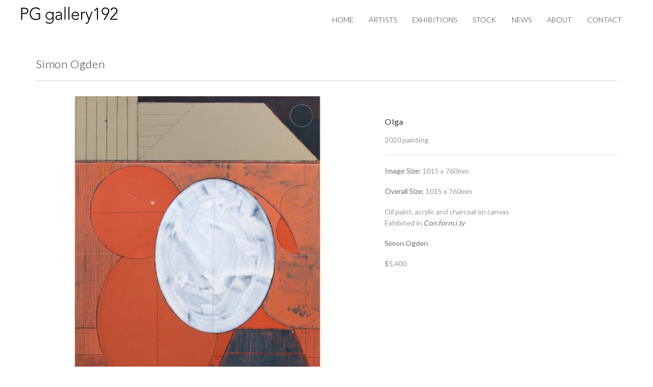

--- FILE ---
content_type: text/html; charset=UTF-8
request_url: https://www.pggallery192.co.nz/products-page/simon-ogden/olga/
body_size: 12349
content:
<!DOCTYPE html>
<html>
<head>
<meta name="google-site-verification" content="OQyVfnvaWGQxXdNKGXEHSMJJWofaYljmYAGuJf5kqkg" />
<meta http-equiv="X-UA-Compatible" content="IE=edge,chrome=1">
<meta name="viewport" content="width=device-width, initial-scale=1.0">
<!-- <link rel="stylesheet" href="//www.pggallery192.co.nz/wp-content/themes/papergraphica/style.css" type="text/css" media="screen" /> -->
<link rel="stylesheet" type="text/css" href="//www.pggallery192.co.nz/wp-content/cache/wpfc-minified/drajrp08/fcato.css" media="screen"/>
<!-- <link rel="stylesheet" href="//www.pggallery192.co.nz/wp-content/themes/papergraphica/print.css" type="text/css" media="print" /> -->
<link rel="stylesheet" type="text/css" href="//www.pggallery192.co.nz/wp-content/cache/wpfc-minified/o9l7uh1/fcato.css" media="print"/>
<link rel="alternate" type="application/rss+xml" title="PG gallery 192 RSS Feed" href="//www.pggallery192.co.nz/feed/" />
<link rel="shortcut icon" href="//www.pggallery192.co.nz/wp-content/themes/papergraphica/favicon.ico" />
<link rel="preconnect" href="//fonts.gstatic.com">
<link href="//fonts.googleapis.com/css2?family=Lato:wght@300;400&display=swap" rel="stylesheet"> 
<!--[if lt IE 9]>
<script src="//www.pggallery192.co.nz/wp-content/themes/papergraphica/js/html5.js"></script>
<script>
(function(i,s,o,g,r,a,m){i['GoogleAnalyticsObject']=r;i[r]=i[r]||function(){
(i[r].q=i[r].q||[]).push(arguments)},i[r].l=1*new Date();a=s.createElement(o),
m=s.getElementsByTagName(o)[0];a.async=1;a.src=g;m.parentNode.insertBefore(a,m)
})(window,document,'script','//www.google-analytics.com/analytics.js','ga');
ga('create', 'UA-4473688-55', 'papergraphica.co.nz');
ga('send', 'pageview');
</script>
<![endif]-->
<style>img:is([sizes="auto" i], [sizes^="auto," i]) { contain-intrinsic-size: 3000px 1500px }</style>
<!-- All in One SEO 4.9.1.1 - aioseo.com -->
<title>Olga | PG gallery 192</title>
<meta name="description" content="Oil paint, acrylic and charcoal on canvas Exhibited in Con.form.i.ty Simon Ogden" />
<meta name="robots" content="max-image-preview:large" />
<link rel="canonical" href="//www.pggallery192.co.nz/products-page/simon-ogden/olga" />
<meta name="generator" content="All in One SEO (AIOSEO) 4.9.1.1" />
<script type="application/ld+json" class="aioseo-schema">
{"@context":"https:\/\/schema.org","@graph":[{"@type":"BreadcrumbList","@id":"https:\/\/www.pggallery192.co.nz\/products-page\/simon-ogden\/olga#breadcrumblist","itemListElement":[{"@type":"ListItem","@id":"https:\/\/www.pggallery192.co.nz#listItem","position":1,"name":"Home","item":"https:\/\/www.pggallery192.co.nz","nextItem":{"@type":"ListItem","@id":"https:\/\/www.pggallery192.co.nz\/?page_id=28694#listItem","name":"Shop"}},{"@type":"ListItem","@id":"https:\/\/www.pggallery192.co.nz\/?page_id=28694#listItem","position":2,"name":"Shop","item":"https:\/\/www.pggallery192.co.nz\/?page_id=28694","nextItem":{"@type":"ListItem","@id":"https:\/\/www.pggallery192.co.nz\/products-page\/artists#listItem","name":"Artists"},"previousItem":{"@type":"ListItem","@id":"https:\/\/www.pggallery192.co.nz#listItem","name":"Home"}},{"@type":"ListItem","@id":"https:\/\/www.pggallery192.co.nz\/products-page\/artists#listItem","position":3,"name":"Artists","item":"https:\/\/www.pggallery192.co.nz\/products-page\/artists","nextItem":{"@type":"ListItem","@id":"https:\/\/www.pggallery192.co.nz\/products-page\/simon-ogden#listItem","name":"Simon Ogden"},"previousItem":{"@type":"ListItem","@id":"https:\/\/www.pggallery192.co.nz\/?page_id=28694#listItem","name":"Shop"}},{"@type":"ListItem","@id":"https:\/\/www.pggallery192.co.nz\/products-page\/simon-ogden#listItem","position":4,"name":"Simon Ogden","item":"https:\/\/www.pggallery192.co.nz\/products-page\/simon-ogden","nextItem":{"@type":"ListItem","@id":"https:\/\/www.pggallery192.co.nz\/products-page\/simon-ogden\/olga#listItem","name":"Olga"},"previousItem":{"@type":"ListItem","@id":"https:\/\/www.pggallery192.co.nz\/products-page\/artists#listItem","name":"Artists"}},{"@type":"ListItem","@id":"https:\/\/www.pggallery192.co.nz\/products-page\/simon-ogden\/olga#listItem","position":5,"name":"Olga","previousItem":{"@type":"ListItem","@id":"https:\/\/www.pggallery192.co.nz\/products-page\/simon-ogden#listItem","name":"Simon Ogden"}}]},{"@type":"ItemPage","@id":"https:\/\/www.pggallery192.co.nz\/products-page\/simon-ogden\/olga#itempage","url":"https:\/\/www.pggallery192.co.nz\/products-page\/simon-ogden\/olga","name":"Olga | PG gallery 192","description":"Oil paint, acrylic and charcoal on canvas Exhibited in Con.form.i.ty Simon Ogden","inLanguage":"en-NZ","isPartOf":{"@id":"https:\/\/www.pggallery192.co.nz\/#website"},"breadcrumb":{"@id":"https:\/\/www.pggallery192.co.nz\/products-page\/simon-ogden\/olga#breadcrumblist"},"image":{"@type":"ImageObject","url":"https:\/\/www.pggallery192.co.nz\/wp-content\/uploads\/2025\/07\/SO2304.jpg","@id":"https:\/\/www.pggallery192.co.nz\/products-page\/simon-ogden\/olga\/#mainImage","width":1000,"height":1000},"primaryImageOfPage":{"@id":"https:\/\/www.pggallery192.co.nz\/products-page\/simon-ogden\/olga#mainImage"},"datePublished":"2023-11-06T12:02:23+13:00","dateModified":"2023-11-11T11:04:33+13:00"},{"@type":"Organization","@id":"https:\/\/www.pggallery192.co.nz\/#organization","name":"PG gallery 192","description":"Art Gallery","url":"https:\/\/www.pggallery192.co.nz\/"},{"@type":"WebSite","@id":"https:\/\/www.pggallery192.co.nz\/#website","url":"https:\/\/www.pggallery192.co.nz\/","name":"PG gallery 192","description":"Art Gallery","inLanguage":"en-NZ","publisher":{"@id":"https:\/\/www.pggallery192.co.nz\/#organization"}}]}
</script>
<!-- All in One SEO -->
<!-- Google Tag Manager for WordPress by gtm4wp.com -->
<script data-cfasync="false" data-pagespeed-no-defer>
var gtm4wp_datalayer_name = "dataLayer";
var dataLayer = dataLayer || [];
</script>
<!-- End Google Tag Manager for WordPress by gtm4wp.com --><link rel="alternate" type="application/rss+xml" title="PG gallery 192 &raquo; Olga Comments Feed" href="//www.pggallery192.co.nz/products-page/simon-ogden/olga/feed/" />
<!-- <link rel='stylesheet' id='font-awesome-css' href='//www.pggallery192.co.nz/wp-content/plugins/load-more-products-for-woocommerce/berocket/assets/css/font-awesome.min.css' type='text/css' media='all' /> -->
<!-- <link rel='stylesheet' id='wp-block-library-css' href='//www.pggallery192.co.nz/wp-includes/css/dist/block-library/style.min.css' type='text/css' media='all' /> -->
<link rel="stylesheet" type="text/css" href="//www.pggallery192.co.nz/wp-content/cache/wpfc-minified/f28z0fra/fcato.css" media="all"/>
<style id='classic-theme-styles-inline-css' type='text/css'>
/*! This file is auto-generated */
.wp-block-button__link{color:#fff;background-color:#32373c;border-radius:9999px;box-shadow:none;text-decoration:none;padding:calc(.667em + 2px) calc(1.333em + 2px);font-size:1.125em}.wp-block-file__button{background:#32373c;color:#fff;text-decoration:none}
</style>
<!-- <link rel='stylesheet' id='aioseo/css/src/vue/standalone/blocks/table-of-contents/global.scss-css' href='//www.pggallery192.co.nz/wp-content/plugins/all-in-one-seo-pack/dist/Lite/assets/css/table-of-contents/global.e90f6d47.css' type='text/css' media='all' /> -->
<link rel="stylesheet" type="text/css" href="//www.pggallery192.co.nz/wp-content/cache/wpfc-minified/78rk3qk5/fao2.css" media="all"/>
<style id='global-styles-inline-css' type='text/css'>
:root{--wp--preset--aspect-ratio--square: 1;--wp--preset--aspect-ratio--4-3: 4/3;--wp--preset--aspect-ratio--3-4: 3/4;--wp--preset--aspect-ratio--3-2: 3/2;--wp--preset--aspect-ratio--2-3: 2/3;--wp--preset--aspect-ratio--16-9: 16/9;--wp--preset--aspect-ratio--9-16: 9/16;--wp--preset--color--black: #000000;--wp--preset--color--cyan-bluish-gray: #abb8c3;--wp--preset--color--white: #ffffff;--wp--preset--color--pale-pink: #f78da7;--wp--preset--color--vivid-red: #cf2e2e;--wp--preset--color--luminous-vivid-orange: #ff6900;--wp--preset--color--luminous-vivid-amber: #fcb900;--wp--preset--color--light-green-cyan: #7bdcb5;--wp--preset--color--vivid-green-cyan: #00d084;--wp--preset--color--pale-cyan-blue: #8ed1fc;--wp--preset--color--vivid-cyan-blue: #0693e3;--wp--preset--color--vivid-purple: #9b51e0;--wp--preset--gradient--vivid-cyan-blue-to-vivid-purple: linear-gradient(135deg,rgba(6,147,227,1) 0%,rgb(155,81,224) 100%);--wp--preset--gradient--light-green-cyan-to-vivid-green-cyan: linear-gradient(135deg,rgb(122,220,180) 0%,rgb(0,208,130) 100%);--wp--preset--gradient--luminous-vivid-amber-to-luminous-vivid-orange: linear-gradient(135deg,rgba(252,185,0,1) 0%,rgba(255,105,0,1) 100%);--wp--preset--gradient--luminous-vivid-orange-to-vivid-red: linear-gradient(135deg,rgba(255,105,0,1) 0%,rgb(207,46,46) 100%);--wp--preset--gradient--very-light-gray-to-cyan-bluish-gray: linear-gradient(135deg,rgb(238,238,238) 0%,rgb(169,184,195) 100%);--wp--preset--gradient--cool-to-warm-spectrum: linear-gradient(135deg,rgb(74,234,220) 0%,rgb(151,120,209) 20%,rgb(207,42,186) 40%,rgb(238,44,130) 60%,rgb(251,105,98) 80%,rgb(254,248,76) 100%);--wp--preset--gradient--blush-light-purple: linear-gradient(135deg,rgb(255,206,236) 0%,rgb(152,150,240) 100%);--wp--preset--gradient--blush-bordeaux: linear-gradient(135deg,rgb(254,205,165) 0%,rgb(254,45,45) 50%,rgb(107,0,62) 100%);--wp--preset--gradient--luminous-dusk: linear-gradient(135deg,rgb(255,203,112) 0%,rgb(199,81,192) 50%,rgb(65,88,208) 100%);--wp--preset--gradient--pale-ocean: linear-gradient(135deg,rgb(255,245,203) 0%,rgb(182,227,212) 50%,rgb(51,167,181) 100%);--wp--preset--gradient--electric-grass: linear-gradient(135deg,rgb(202,248,128) 0%,rgb(113,206,126) 100%);--wp--preset--gradient--midnight: linear-gradient(135deg,rgb(2,3,129) 0%,rgb(40,116,252) 100%);--wp--preset--font-size--small: 13px;--wp--preset--font-size--medium: 20px;--wp--preset--font-size--large: 36px;--wp--preset--font-size--x-large: 42px;--wp--preset--spacing--20: 0.44rem;--wp--preset--spacing--30: 0.67rem;--wp--preset--spacing--40: 1rem;--wp--preset--spacing--50: 1.5rem;--wp--preset--spacing--60: 2.25rem;--wp--preset--spacing--70: 3.38rem;--wp--preset--spacing--80: 5.06rem;--wp--preset--shadow--natural: 6px 6px 9px rgba(0, 0, 0, 0.2);--wp--preset--shadow--deep: 12px 12px 50px rgba(0, 0, 0, 0.4);--wp--preset--shadow--sharp: 6px 6px 0px rgba(0, 0, 0, 0.2);--wp--preset--shadow--outlined: 6px 6px 0px -3px rgba(255, 255, 255, 1), 6px 6px rgba(0, 0, 0, 1);--wp--preset--shadow--crisp: 6px 6px 0px rgba(0, 0, 0, 1);}:where(.is-layout-flex){gap: 0.5em;}:where(.is-layout-grid){gap: 0.5em;}body .is-layout-flex{display: flex;}.is-layout-flex{flex-wrap: wrap;align-items: center;}.is-layout-flex > :is(*, div){margin: 0;}body .is-layout-grid{display: grid;}.is-layout-grid > :is(*, div){margin: 0;}:where(.wp-block-columns.is-layout-flex){gap: 2em;}:where(.wp-block-columns.is-layout-grid){gap: 2em;}:where(.wp-block-post-template.is-layout-flex){gap: 1.25em;}:where(.wp-block-post-template.is-layout-grid){gap: 1.25em;}.has-black-color{color: var(--wp--preset--color--black) !important;}.has-cyan-bluish-gray-color{color: var(--wp--preset--color--cyan-bluish-gray) !important;}.has-white-color{color: var(--wp--preset--color--white) !important;}.has-pale-pink-color{color: var(--wp--preset--color--pale-pink) !important;}.has-vivid-red-color{color: var(--wp--preset--color--vivid-red) !important;}.has-luminous-vivid-orange-color{color: var(--wp--preset--color--luminous-vivid-orange) !important;}.has-luminous-vivid-amber-color{color: var(--wp--preset--color--luminous-vivid-amber) !important;}.has-light-green-cyan-color{color: var(--wp--preset--color--light-green-cyan) !important;}.has-vivid-green-cyan-color{color: var(--wp--preset--color--vivid-green-cyan) !important;}.has-pale-cyan-blue-color{color: var(--wp--preset--color--pale-cyan-blue) !important;}.has-vivid-cyan-blue-color{color: var(--wp--preset--color--vivid-cyan-blue) !important;}.has-vivid-purple-color{color: var(--wp--preset--color--vivid-purple) !important;}.has-black-background-color{background-color: var(--wp--preset--color--black) !important;}.has-cyan-bluish-gray-background-color{background-color: var(--wp--preset--color--cyan-bluish-gray) !important;}.has-white-background-color{background-color: var(--wp--preset--color--white) !important;}.has-pale-pink-background-color{background-color: var(--wp--preset--color--pale-pink) !important;}.has-vivid-red-background-color{background-color: var(--wp--preset--color--vivid-red) !important;}.has-luminous-vivid-orange-background-color{background-color: var(--wp--preset--color--luminous-vivid-orange) !important;}.has-luminous-vivid-amber-background-color{background-color: var(--wp--preset--color--luminous-vivid-amber) !important;}.has-light-green-cyan-background-color{background-color: var(--wp--preset--color--light-green-cyan) !important;}.has-vivid-green-cyan-background-color{background-color: var(--wp--preset--color--vivid-green-cyan) !important;}.has-pale-cyan-blue-background-color{background-color: var(--wp--preset--color--pale-cyan-blue) !important;}.has-vivid-cyan-blue-background-color{background-color: var(--wp--preset--color--vivid-cyan-blue) !important;}.has-vivid-purple-background-color{background-color: var(--wp--preset--color--vivid-purple) !important;}.has-black-border-color{border-color: var(--wp--preset--color--black) !important;}.has-cyan-bluish-gray-border-color{border-color: var(--wp--preset--color--cyan-bluish-gray) !important;}.has-white-border-color{border-color: var(--wp--preset--color--white) !important;}.has-pale-pink-border-color{border-color: var(--wp--preset--color--pale-pink) !important;}.has-vivid-red-border-color{border-color: var(--wp--preset--color--vivid-red) !important;}.has-luminous-vivid-orange-border-color{border-color: var(--wp--preset--color--luminous-vivid-orange) !important;}.has-luminous-vivid-amber-border-color{border-color: var(--wp--preset--color--luminous-vivid-amber) !important;}.has-light-green-cyan-border-color{border-color: var(--wp--preset--color--light-green-cyan) !important;}.has-vivid-green-cyan-border-color{border-color: var(--wp--preset--color--vivid-green-cyan) !important;}.has-pale-cyan-blue-border-color{border-color: var(--wp--preset--color--pale-cyan-blue) !important;}.has-vivid-cyan-blue-border-color{border-color: var(--wp--preset--color--vivid-cyan-blue) !important;}.has-vivid-purple-border-color{border-color: var(--wp--preset--color--vivid-purple) !important;}.has-vivid-cyan-blue-to-vivid-purple-gradient-background{background: var(--wp--preset--gradient--vivid-cyan-blue-to-vivid-purple) !important;}.has-light-green-cyan-to-vivid-green-cyan-gradient-background{background: var(--wp--preset--gradient--light-green-cyan-to-vivid-green-cyan) !important;}.has-luminous-vivid-amber-to-luminous-vivid-orange-gradient-background{background: var(--wp--preset--gradient--luminous-vivid-amber-to-luminous-vivid-orange) !important;}.has-luminous-vivid-orange-to-vivid-red-gradient-background{background: var(--wp--preset--gradient--luminous-vivid-orange-to-vivid-red) !important;}.has-very-light-gray-to-cyan-bluish-gray-gradient-background{background: var(--wp--preset--gradient--very-light-gray-to-cyan-bluish-gray) !important;}.has-cool-to-warm-spectrum-gradient-background{background: var(--wp--preset--gradient--cool-to-warm-spectrum) !important;}.has-blush-light-purple-gradient-background{background: var(--wp--preset--gradient--blush-light-purple) !important;}.has-blush-bordeaux-gradient-background{background: var(--wp--preset--gradient--blush-bordeaux) !important;}.has-luminous-dusk-gradient-background{background: var(--wp--preset--gradient--luminous-dusk) !important;}.has-pale-ocean-gradient-background{background: var(--wp--preset--gradient--pale-ocean) !important;}.has-electric-grass-gradient-background{background: var(--wp--preset--gradient--electric-grass) !important;}.has-midnight-gradient-background{background: var(--wp--preset--gradient--midnight) !important;}.has-small-font-size{font-size: var(--wp--preset--font-size--small) !important;}.has-medium-font-size{font-size: var(--wp--preset--font-size--medium) !important;}.has-large-font-size{font-size: var(--wp--preset--font-size--large) !important;}.has-x-large-font-size{font-size: var(--wp--preset--font-size--x-large) !important;}
:where(.wp-block-post-template.is-layout-flex){gap: 1.25em;}:where(.wp-block-post-template.is-layout-grid){gap: 1.25em;}
:where(.wp-block-columns.is-layout-flex){gap: 2em;}:where(.wp-block-columns.is-layout-grid){gap: 2em;}
:root :where(.wp-block-pullquote){font-size: 1.5em;line-height: 1.6;}
</style>
<!-- <link rel='stylesheet' id='catch-infinite-scroll-css' href='//www.pggallery192.co.nz/wp-content/plugins/catch-infinite-scroll/public/css/catch-infinite-scroll-public.css' type='text/css' media='all' /> -->
<!-- <link rel='stylesheet' id='responsive-lightbox-nivo-css' href='//www.pggallery192.co.nz/wp-content/plugins/responsive-lightbox/assets/nivo/nivo-lightbox.min.css' type='text/css' media='all' /> -->
<!-- <link rel='stylesheet' id='responsive-lightbox-nivo-default-css' href='//www.pggallery192.co.nz/wp-content/plugins/responsive-lightbox/assets/nivo/themes/default/default.css' type='text/css' media='all' /> -->
<!-- <link rel='stylesheet' id='woocommerce-layout-css' href='//www.pggallery192.co.nz/wp-content/plugins/woocommerce/assets/css/woocommerce-layout.css' type='text/css' media='all' /> -->
<link rel="stylesheet" type="text/css" href="//www.pggallery192.co.nz/wp-content/cache/wpfc-minified/e9itw4p/fcato.css" media="all"/>
<!-- <link rel='stylesheet' id='woocommerce-smallscreen-css' href='//www.pggallery192.co.nz/wp-content/plugins/woocommerce/assets/css/woocommerce-smallscreen.css' type='text/css' media='only screen and (max-width: 768px)' /> -->
<link rel="stylesheet" type="text/css" href="//www.pggallery192.co.nz/wp-content/cache/wpfc-minified/km7fvld4/fcato.css" media="only screen and (max-width: 768px)"/>
<!-- <link rel='stylesheet' id='woocommerce-general-css' href='//www.pggallery192.co.nz/wp-content/plugins/woocommerce/assets/css/woocommerce.css' type='text/css' media='all' /> -->
<link rel="stylesheet" type="text/css" href="//www.pggallery192.co.nz/wp-content/cache/wpfc-minified/kxwtfe6l/fcato.css" media="all"/>
<style id='woocommerce-inline-inline-css' type='text/css'>
.woocommerce form .form-row .required { visibility: visible; }
</style>
<!-- <link rel='stylesheet' id='brands-styles-css' href='//www.pggallery192.co.nz/wp-content/plugins/woocommerce/assets/css/brands.css' type='text/css' media='all' /> -->
<!-- <link rel='stylesheet' id='afsmenu-styles-css' href='//www.pggallery192.co.nz/wp-content/plugins/animated-fullscreen-menu/frontend/css/nav.css' type='text/css' media='all' /> -->
<link rel="stylesheet" type="text/css" href="//www.pggallery192.co.nz/wp-content/cache/wpfc-minified/1qhew886/fcato.css" media="all"/>
<script src='//www.pggallery192.co.nz/wp-content/cache/wpfc-minified/8n2hlu8l/fcato.js' type="text/javascript"></script>
<!-- <script type="text/javascript" src="//www.pggallery192.co.nz/wp-includes/js/jquery/jquery.min.js" id="jquery-core-js"></script> -->
<!-- <script type="text/javascript" src="//www.pggallery192.co.nz/wp-includes/js/jquery/jquery-migrate.min.js" id="jquery-migrate-js"></script> -->
<!-- <script type="text/javascript" src="//www.pggallery192.co.nz/wp-content/plugins/responsive-lightbox/assets/nivo/nivo-lightbox.min.js" id="responsive-lightbox-nivo-js"></script> -->
<!-- <script type="text/javascript" src="//www.pggallery192.co.nz/wp-includes/js/underscore.min.js" id="underscore-js"></script> -->
<!-- <script type="text/javascript" src="//www.pggallery192.co.nz/wp-content/plugins/responsive-lightbox/assets/infinitescroll/infinite-scroll.pkgd.min.js" id="responsive-lightbox-infinite-scroll-js"></script> -->
<script type="text/javascript" id="responsive-lightbox-js-before">
/* <![CDATA[ */
var rlArgs = {"script":"nivo","selector":"lightbox","customEvents":"","activeGalleries":true,"effect":"fade","clickOverlayToClose":true,"keyboardNav":true,"errorMessage":"The requested content cannot be loaded. Please try again later.","woocommerce_gallery":false,"ajaxurl":"https:\/\/www.pggallery192.co.nz\/wp-admin\/admin-ajax.php","nonce":"4e560caa11","preview":false,"postId":30393,"scriptExtension":false};
/* ]]> */
</script>
<script src='//www.pggallery192.co.nz/wp-content/cache/wpfc-minified/2p6692jj/fcato.js' type="text/javascript"></script>
<!-- <script type="text/javascript" src="//www.pggallery192.co.nz/wp-content/plugins/responsive-lightbox/js/front.js" id="responsive-lightbox-js"></script> -->
<!-- <script type="text/javascript" src="//www.pggallery192.co.nz/wp-content/plugins/woocommerce/assets/js/jquery-blockui/jquery.blockUI.min.js" id="jquery-blockui-js" defer="defer" data-wp-strategy="defer"></script> -->
<script type="text/javascript" id="wc-add-to-cart-js-extra">
/* <![CDATA[ */
var wc_add_to_cart_params = {"ajax_url":"\/wp-admin\/admin-ajax.php","wc_ajax_url":"\/?wc-ajax=%%endpoint%%","i18n_view_cart":"View cart","cart_url":"https:\/\/www.pggallery192.co.nz\/cart\/","is_cart":"","cart_redirect_after_add":"no"};
/* ]]> */
</script>
<script src='//www.pggallery192.co.nz/wp-content/cache/wpfc-minified/9ier9m9k/fcb1h.js' type="text/javascript"></script>
<!-- <script type="text/javascript" src="//www.pggallery192.co.nz/wp-content/plugins/woocommerce/assets/js/frontend/add-to-cart.min.js" id="wc-add-to-cart-js" defer="defer" data-wp-strategy="defer"></script> -->
<script type="text/javascript" id="wc-single-product-js-extra">
/* <![CDATA[ */
var wc_single_product_params = {"i18n_required_rating_text":"Please select a rating","i18n_rating_options":["1 of 5 stars","2 of 5 stars","3 of 5 stars","4 of 5 stars","5 of 5 stars"],"i18n_product_gallery_trigger_text":"View full-screen image gallery","review_rating_required":"yes","flexslider":{"rtl":false,"animation":"slide","smoothHeight":true,"directionNav":false,"controlNav":"thumbnails","slideshow":false,"animationSpeed":500,"animationLoop":false,"allowOneSlide":false},"zoom_enabled":"","zoom_options":[],"photoswipe_enabled":"","photoswipe_options":{"shareEl":false,"closeOnScroll":false,"history":false,"hideAnimationDuration":0,"showAnimationDuration":0},"flexslider_enabled":""};
/* ]]> */
</script>
<script src='//www.pggallery192.co.nz/wp-content/cache/wpfc-minified/kncwip2b/fcb1h.js' type="text/javascript"></script>
<!-- <script type="text/javascript" src="//www.pggallery192.co.nz/wp-content/plugins/woocommerce/assets/js/frontend/single-product.min.js" id="wc-single-product-js" defer="defer" data-wp-strategy="defer"></script> -->
<!-- <script type="text/javascript" src="//www.pggallery192.co.nz/wp-content/plugins/woocommerce/assets/js/js-cookie/js.cookie.min.js" id="js-cookie-js" defer="defer" data-wp-strategy="defer"></script> -->
<script type="text/javascript" id="woocommerce-js-extra">
/* <![CDATA[ */
var woocommerce_params = {"ajax_url":"\/wp-admin\/admin-ajax.php","wc_ajax_url":"\/?wc-ajax=%%endpoint%%","i18n_password_show":"Show password","i18n_password_hide":"Hide password"};
/* ]]> */
</script>
<script src='//www.pggallery192.co.nz/wp-content/cache/wpfc-minified/861torwe/fcato.js' type="text/javascript"></script>
<!-- <script type="text/javascript" src="//www.pggallery192.co.nz/wp-content/plugins/woocommerce/assets/js/frontend/woocommerce.min.js" id="woocommerce-js" defer="defer" data-wp-strategy="defer"></script> -->
<link rel="https://api.w.org/" href="//www.pggallery192.co.nz/wp-json/" /><link rel="alternate" title="JSON" type="application/json" href="//www.pggallery192.co.nz/wp-json/wp/v2/product/30393" /><link rel='shortlink' href='//www.pggallery192.co.nz/?p=30393' />
<link rel="alternate" title="oEmbed (JSON)" type="application/json+oembed" href="//www.pggallery192.co.nz/wp-json/oembed/1.0/embed?url=https%3A%2F%2Fwww.pggallery192.co.nz%2Fproducts-page%2Fsimon-ogden%2Folga" />
<link rel="alternate" title="oEmbed (XML)" type="text/xml+oembed" href="//www.pggallery192.co.nz/wp-json/oembed/1.0/embed?url=https%3A%2F%2Fwww.pggallery192.co.nz%2Fproducts-page%2Fsimon-ogden%2Folga&#038;format=xml" />
<style>
.animatedfsmenu a,
.afs-cart-title {
font-weight: 100 !important;
}
</style>
<style>
.turbolinks-progress-bar,
.animatedfsmenu {
background-color: #000000;
}
.animatedfsmenu.navbar-expand-md,
.animatedfsmenu.navbar-expand-ht {
background-color: #45aacc !important;
}
.animatedfsmenu button:focus,
.animatedfsmenu button:hover {
background: #000000 !important;
}
.animatedfsmenu .animatedfsmenu-navbar-toggler {
background: #000000;
}
.animatedfs_menu_list a,
.afsmenu_search input[type="text"],
.afs-cart-title {
color: #FFFFFF !important;
}
.animatedfs_menu_list li>a:before,
.animatedfsmenu .animatedfsmenu-navbar-toggler .bar {
background: #FFFFFF !important;
}
.animatedfsmenu .privacy_policy {
color: #FFFFFF;
}
.animatedfsmenu .social-media li {
border-color: #FFFFFF;
}
.animatedfsmenu.animation_background li>a:before,
.animatedfsmenu.animation_background__border_radius li>a:before {
background: rgba(0,0,0,0.91) !important;
}
</style>
<div id="animatedfsmenu_css"
class="animatedfsmenu   align_left  animatedfsmenu__mobile animatedfsmenu__top  animatedfsmenu__anchor animation_background">
<div class="animatedfs_background"></div>
<button
class="animatedfsmenu-navbar-toggler right_top "
type="button">
<div class="bar top"></div>
<div class="bar bot"></div>
<div class="bar mid"></div>
</button>
<div class="navbar-collapse animatedfs_menu_list">
<div class="menu-main-menu-container"><ul id="menu-main-menu" class="afsmenu"><li id="menu-item-29" class="menu-item menu-item-type-post_type menu-item-object-page menu-item-home menu-item-29"><a href="https://www.pggallery192.co.nz/">Home</a></li>
<li id="menu-item-4160" class="menu-item menu-item-type-post_type menu-item-object-page menu-item-4160"><a href="https://www.pggallery192.co.nz/artists/">Artists</a></li>
<li id="menu-item-37853" class="menu-item menu-item-type-custom menu-item-object-custom menu-item-37853"><a href="/new_work">Exhibitions</a></li>
<li id="menu-item-2627" class="menu-item menu-item-type-post_type menu-item-object-page menu-item-2627"><a href="https://www.pggallery192.co.nz/product-stock/">Stock</a></li>
<li id="menu-item-23" class="menu-item menu-item-type-post_type menu-item-object-page menu-item-23"><a href="https://www.pggallery192.co.nz/bulletin/">News</a></li>
<li id="menu-item-25" class="menu-item menu-item-type-post_type menu-item-object-page menu-item-25"><a href="https://www.pggallery192.co.nz/about/">About</a></li>
<li id="menu-item-22" class="menu-item menu-item-type-post_type menu-item-object-page menu-item-22"><a href="https://www.pggallery192.co.nz/enquiries/">Contact</a></li>
</ul></div>        		
</div>
</div>
<style></style><style>
.lmp_load_more_button.br_lmp_button_settings .lmp_button:hover {
background-color: #9999ff!important;
color: #111111!important;
}
.lmp_load_more_button.br_lmp_prev_settings .lmp_button:hover {
background-color: #9999ff!important;
color: #111111!important;
}li.product.lazy, .berocket_lgv_additional_data.lazy{opacity:0;}</style>
<!-- Google Tag Manager for WordPress by gtm4wp.com -->
<!-- GTM Container placement set to manual -->
<script data-cfasync="false" data-pagespeed-no-defer type="text/javascript">
var dataLayer_content = {"pagePostType":"product","pagePostType2":"single-product","pagePostAuthor":"paper_admin"};
dataLayer.push( dataLayer_content );
</script>
<script data-cfasync="false" data-pagespeed-no-defer type="text/javascript">
(function(w,d,s,l,i){w[l]=w[l]||[];w[l].push({'gtm.start':
new Date().getTime(),event:'gtm.js'});var f=d.getElementsByTagName(s)[0],
j=d.createElement(s),dl=l!='dataLayer'?'&l='+l:'';j.async=true;j.src=
'//www.googletagmanager.com/gtm.js?id='+i+dl;f.parentNode.insertBefore(j,f);
})(window,document,'script','dataLayer','GTM-W8CWF34');
</script>
<!-- End Google Tag Manager for WordPress by gtm4wp.com --><script>
jQuery( document ).ready(function() {
//jQuery('#fixedrate_0').click();
});  
</script>	<noscript><style>.woocommerce-product-gallery{ opacity: 1 !important; }</style></noscript>
<style type="text/css">
span.oe_textdirection { unicode-bidi: bidi-override; direction: rtl; }
span.oe_displaynone { display: none; }
</style>
<link rel="icon" href="//www.pggallery192.co.nz/wp-content/uploads/cropped-favicon-32x32.png" sizes="32x32" />
<link rel="icon" href="//www.pggallery192.co.nz/wp-content/uploads/cropped-favicon-192x192.png" sizes="192x192" />
<link rel="apple-touch-icon" href="//www.pggallery192.co.nz/wp-content/uploads/cropped-favicon-180x180.png" />
<meta name="msapplication-TileImage" content="https://www.pggallery192.co.nz/wp-content/uploads/cropped-favicon-270x270.png" />
<style type="text/css" id="wp-custom-css">
html, p {
font-family:'Lato', sans-serif!important;
}
/*Turn off purchase options*/
.wpsc_buy_button, .cart {
display: none!important;
}
hr {
border: none;
background: #eee;
height: 1px;
margin: 40px 0 30px;
}
/*h1, h2, .wysija-input, .wpcf7-submit{
font-family:"Arial", Helvetica, sans-serif!important;
font-style: normal;
}*/
footer h2, footer h2 a, h1, h2, .wysija-input, .wpcf7-submit, #menu a{
font-family:'Lato', sans-serif!important;
font-style: normal!important;
font-weight: 300!important;
color: #333!important;
}
h1 {
font-size: 22px;
letter-spacing: 0.8px;
}
.wpcf7-submit {color:#fff!important;}
.default_product_display .currentprice {
font-size: 14px!important;
}
.page-template-page-artists #container-blank {
flex-wrap: wrap;
}
.page-template-page-artists h1.blank-page {
width: 100%;
flex-basis: 100%;
}
.main {
display: flex;
flex-wrap: wrap;
width: 100%;
}
.page-template-page-artists .sidebar {
flex: 0 0 20%;
}
.page-template-page-artists #container-blank .content {
width: auto!important;
flex: 1 0 70%;
}
#container-blank .content.grid-3-col {
display: grid;
grid-template-columns: repeat(3, 1fr);
gap: 20px; /* optional spacing between columns */
}
#container-blank .content.grid-3-col .entry-content {
padding: 0px;
margin: 0;
border-bottom: none;
display: flex;
flex-direction: column;
align-items: center;
}
#container-blank .content.grid-3-col .entry-content .artist-img {
position: relative;
left: auto;
top: auto;
width: 100%;
}
.artist-thumb{
object-fit: cover;
height: 280px;
width: 280px;
max-height: 100%;
}
.artist-thumb.wp-post-image {
float: none;
padding-right: 0;
}
.page-template-page-artists .sidebar {
padding: 0;
}
.nivo-lightbox-image img {
display:inline!important;
}
.nivo-lightbox-theme-default .nivo-lightbox-nav:hover {
background-color: rgba(0,0,0,0)!important;
}
.wp-caption-text {
position: absolute;
left: -9999px;
top: -9999px;
height: 1px;
width: 1px;
overflow: hidden;
}
/*.nivo-lightbox-title-wrap {
background: rgba(0,0,0,0.5);
color: #fff;
padding: 10px;
font-size: 14px;
line-height: 1.5;
}*/
/*img {
margin: 0 10px 10px 0;
display: inline-block;
}*/
.nivo-lightbox-theme-default .nivo-lightbox-title {
font: 13px/20px 'Helvetica Neue', Helvetica, Arial, sans-serif;
padding: 15px 15px;
border-radius: 0;
}
.sidebar.artist-profile a img {
margin: 0 0 25px;
max-width: 180px;
max-height: 180px;
padding: 0;
width: auto;
}
a, footer a {
color: #6d6d6d;
}
.footer-map {
background: url('/wp-content/themes/papergraphica/images/icon-map-pin.png') no-repeat 0 0;
background-size: 20%;
}
.footer-social img {
width: 6%;
opacity: 0.5;
}
#credit img {
width: 22px;
opacity: 0.5;
}
footer #credit img:hover, .footer-social img:hover {
opacity: 0.6!important;
}
#menu a:hover {
color: #000 !important;
text-decoration: underline;
}
.artist-img {
transition: opacity 0.3s ease;
}
.artist-img:hover {
opacity: 0.8;
}
#menu li.current-menu-item a {
/*font-weight: 400 !important;*/
text-decoration: underline;
}
.entry-content h2 a:hover {
color: #000;
text-decoration: underline;
}
.product_title.entry-title {
line-height: 1.3;
font-size: 16px;
margin: 0 0 15px 0;
font-weight: 400 !important;
}
.product .summary.entry-summary {
margin: 50px 0;
width: 40%;
}
.woocommerce-page div.product div.images, .woocommerce div.product div.images {
margin: 10px 50px 0 0;
width: calc(60% - 50px);
}
.woocommerce-page div.product div.summary, .woocommerce div.product div.summary {
width: 40%;
}
p.product-medium {
border-bottom: 1px solid #ddd;
margin: 0 0 20px;
padding-bottom: 18px;
}
.woocommerce:where(body:not(.woocommerce-uses-block-theme)) div.product p.price {
/*font-family: Georgia, "Times New Roman", Times, serif;*/
color: #787878;
font-size: 14px;
text-align: left;
border-bottom: 1px solid #ddd;
padding-bottom: 18px;
margin-top: 20px;
}
.woocommerce:where(body:not(.woocommerce-uses-block-theme)) div.product span.price {
color: #787878;
font-size: 14px;
}
.nivo-lightbox-theme-default.nivo-lightbox-overlay {
background: rgba(255,255,255,0.9);
}
.single-product .nivo-lightbox-theme-default .nivo-lightbox-close {
background: url(/wp-content/themes/papergraphica/images/close.png) no-repeat 5px 5px!important;
}
.nivo-lightbox-theme-default .nivo-lightbox-image img {
box-shadow: none!important;
}
/* Hide magnifying glass icon */
.woocommerce-product-gallery__trigger {
display: none !important;
}
/* Remove zoom cursor */
.woocommerce-product-gallery__image img {
cursor: default !important;
}
.woocommerce-product-gallery__image a {
pointer-events: none !important;
cursor: default !important;
}
.feature-button-product-single  {
padding: 3px 12px!important;
margin: 0 5px 50px 0 !important;
line-height: 1.2em!important;
float: left!important;
background: #fff!important;
border: 1px solid #ccc!important;
}
.feature-button-product-single a {
font-size: 12px !important;
color: #333!important;
padding: 3px 12px!important;
line-height: 1.2em !important;
font-family: 'Lato', sans-serif !important;
}
.feature-button-product-single a:hover, .woocommerce:where(body:not(.woocommerce-block-theme-has-button-styles)) a.button:hover {
text-decoration:underline;
}
.woocommerce:where(body:not(.woocommerce-block-theme-has-button-styles)) a.button {
background-color: #fff!important;
color: #333!important;
font-weight: 400!important;
padding: 3px 12px !important;
line-height: 1.2em !important;
}
.feature-button-product-single.enquire {
float: right !important;
margin-right: 0 !important;
}
/*h1.blank-page {
font-weight: 400 !important;
}*/
/*footer h2, footer h2 a, h1, h2, .wysija-input, .wpcf7-submit, #menu a {
font-weight: 400 !important;
}*/
li.product {
transition: opacity 0.3s ease;
}
li.product:hover {
opacity: 0.8;
}
.woocommerce ul.products li.product .woocommerce-loop-product__title {
color: #666;
margin: 0;
padding-top: 30px;
line-height: 1.2;
font-size: 18px;
}
.product-category-name {
font-size: 12px;
font-family: "Arial", Helvetica, sans-serif;
line-height: 1.6;
color: #787878;
}
.product-medium {
color: #787878;
font-size: 12px;
font-family: "Arial", Helvetica, sans-serif;
line-height: 1.6;
}
.single-product .product-medium {
color: #999;
font-size: 14px;
}
.woocommerce:where(body:not(.woocommerce-uses-block-theme)) ul.products li.product .price {
color: #787878;
font-size: 12px !important;
}
/*.post .artists ul.stock li a, .post .artists ul.other-works li a {
font-weight: 400 !important;
}*/
.page-id-2625 .post li {
margin-left: 0;
}
.blog .artist-thumb {
margin: auto;
height: auto !important;
object-fit: unset !important;
}
.page-template-page-new-work .artist-img .artist-thumb {
max-height: 300px;
height: auto;
width: 100%;
object-fit: unset;
}
.page-template-page-new-work .entry-content {
overflow: hidden;
}
/* Only affect images inside main content (adjust selector to your theme) */
.content .entry-content :is(a[rel^="lightbox"], a[data-rel^="lightbox"]) > img,
.content .entry-content img[class*="wp-image-"] {
max-width: none !important; /* stop plugin from shrinking to container */
}
/* Optional: align classes often add width:auto — cancel that in content */
.content .entry-content img[class*="align"] {
width: auto;     /* keep natural width unless HTML/size sets otherwise */
height: auto;
}
.woocommerce-products-header__title.page-title {
border-bottom: 1px solid #ccc;
padding-bottom: 20px;
}
.nivo-lightbox-theme-default .nivo-lightbox-close {
background: url(/wp-content/themes/papergraphica/images/close.png) no-repeat 5px 5px!important;
}
.nivo-lightbox-theme-default .nivo-lightbox-next {
background-image: url(/wp-content/themes/papergraphica/images/next.png);
border-radius: 3px 0 0 3px;
}
.nivo-lightbox-theme-default .nivo-lightbox-nav:hover {
opacity: 0.6;
}
.nivo-lightbox-theme-default .nivo-lightbox-prev {
background-image: url(/wp-content/themes/papergraphica/images/prev.png);
border-radius: 0 3px 3px 0;
}
.nivo-lightbox-theme-default .nivo-lightbox-title {
background: transparent;
color: #484848;
}
.post-type-archive-new_work .entry-content .artist-img, .post-type-archive-new_work .entry-content .artist-intro {
float: left;
width: calc(50% - 20px);
}
.blog .artist-img {
float: left;
width: calc(33% - 20px);
}
.blog .entry-content .artist-intro {
float: left;
width: calc(66% - 20px);
}
.post-type-archive-new_work .artist-img, .blog .artist-img {
position: relative;
top: 0;
margin-right: 40px;
}
.entry-content {
padding: 10px 23px 10px 0px;
overflow: hidden;
}
.post-type-archive-new_work .artist-thumb, .blog .artist-thumb {
object-fit: cover;
height: 300px;
width: 100%;
max-height: 100%;
}
.post-type-archive-new_work .menu-item-3709 a {
text-decoration:underline!important;
}
.post-type-archive-new_work .entry-content, .blog .entry-content {
min-height: 0;
height: auto;
margin: 0;
padding: 40px 0;
}
/*.page-id-18 .entry {
display: flex;
align-items: stretch;
}*/
.gform_fields input, .gform_fields textarea {
border: 1px solid #ccc !important;
box-shadow: none!important;
border-radius:0!important;
color:#333!important;
}
.gform_fields label {
color: #999!important;
font-size: 14px!important;
font-family: 'Lato', sans-serif !important;
margin-bottom: 0px!important;
line-height: 1.6!important;
}
#c-form {
padding: 0px 40px 0px 0px;
float: left;
}
#c-address {
padding: 10px 0 10px 40px!important;
float: left!important;
width:250px;
}
.gform_required_legend {
display: none;
}
#gform_submit_button_1 {
background: #fff;
border: 1px solid #ccc;
color: #333;
box-shadow: none;
border-radius:0;
padding: 3px 12px !important;
font-family: 'Lato', sans-serif !important;
}
#gform_submit_button_1:hover {
text-decoration:underline;
}
.gform-theme--framework ::placeholder {
opacity: 0.4;
}
input:focus,
textarea:focus,
select:focus {
outline: none!important;
box-shadow: none!important; 
}
.gform-theme--foundation .gform_fields {
row-gap: 20px!important;
}
/* General grid container */
.flex-grid-1,
.flex-grid-2,
.flex-grid-3,
.flex-grid-1-2,
.flex-grid-2-1 {
display: grid;
gap: 20px;
margin-bottom: 40px;
width: 100%; /* ensures grid spans full width of parent */
}
/* Layouts */
.flex-grid-1 {
grid-template-columns: 1fr;
}
.flex-grid-2 {
grid-template-columns: repeat(2, 1fr);
}
.flex-grid-3 {
grid-template-columns: repeat(3, 1fr);
}
.flex-grid-1-2 {
grid-template-columns: 1fr 2fr;
}
.flex-grid-2-1 {
grid-template-columns: 2fr 1fr;
}
/* Each column wrapper */
.flex-grid-1 > div,
.flex-grid-2 > div,
.flex-grid-3 > div,
.flex-grid-1-2 > div,
.flex-grid-2-1 > div {
width: 100%;
}
/* Images inside flex-column partial */
.flex-grid-1 img,
.flex-grid-2 img,
.flex-grid-3 img,
.flex-grid-1-2 img,
.flex-grid-2-1 img {
display: block;
width: 100%;   /* full width of column */
height: auto;  /* keep proportions */
}
h1.blank-page {
margin-bottom: 20px;
}
.page-id-6 .sidebar a {
font-weight:300;
}
/*.woocommerce #ctis-loading {
display: none !important;
}*/
@media (-webkit-min-device-pixel-ratio: 1.3), (-o-min-device-pixel-ratio: 2.6/2), (min--moz-device-pixel-ratio: 1.3), (min-device-pixel-ratio: 1.3), (min-resolution: 1.3dppx) {
.nivo-lightbox-theme-default .nivo-lightbox-close {
background-image: url(/wp-content/themes/papergraphica/images/close@2x.png);
background-size: 16px 16px!important;
}
}
@media (-webkit-min-device-pixel-ratio: 1.3), (-o-min-device-pixel-ratio: 2.6/2), (min--moz-device-pixel-ratio: 1.3), (min-device-pixel-ratio: 1.3), (min-resolution: 1.3dppx) {
.single-product .nivo-lightbox-theme-default .nivo-lightbox-close {
background-image: url(/wp-content/themes/papergraphica/images/close@2x.png)!important;
background-size: 16px 16px!important;
}
}
@media (-webkit-min-device-pixel-ratio: 1.3), (-o-min-device-pixel-ratio: 2.6/2), (min--moz-device-pixel-ratio: 1.3), (min-device-pixel-ratio: 1.3), (min-resolution: 1.3dppx) {
.nivo-lightbox-theme-default .nivo-lightbox-next {
background-image: url(/wp-content/themes/papergraphica/images/next@2x.png);
background-size: 48px 48px;
}
}
@media (-webkit-min-device-pixel-ratio: 1.3), (-o-min-device-pixel-ratio: 2.6/2), (min--moz-device-pixel-ratio: 1.3), (min-device-pixel-ratio: 1.3), (min-resolution: 1.3dppx) {
.nivo-lightbox-theme-default .nivo-lightbox-prev {
background-image: url(/wp-content/themes/papergraphica/images/prev@2x.png);
background-size: 48px 48px;
}
}
@media(max-width:900px){
#container-blank .content.grid-3-col {
display: grid;
grid-template-columns: repeat(2, 1fr);
gap: 10px;
}
#c-address {
padding: 40px 0 10px 0px !important;
width: 100%;
border-left: none;
}
}
@media(max-width:768px){
.woocommerce-page div.product div.summary, .woocommerce div.product div.summary {
width: 100%;
}
}
@media(max-width:757px){
.feature-button-product-single.enquire {
float: left !important;
margin-right: 0 !important;
clear: both;
}
.feature-button-product-single {
margin: 0 5px 5px 0 !important;
}
.feature-button-product-single.enquire {
margin: 0 0 30px 0 !important;
}
}
@media(max-width:730px){
.page-template-page-artists .sidebar {
flex: 0 0 40%;
}
.page-template-page-artists #container-blank .content {
width: auto !important;
flex: 1 0 60%;
}
.artist-thumb {
height: 180px;
width: 180px;
}
}
@media(max-width:700px){
.nivo-lightbox-close {
right: auto;
left: 2%;
}
.post-type-archive-new_work .entry-content .artist-img, .post-type-archive-new_work .entry-content .artist-intro, .blog .artist-img, .blog .entry-content .artist-intro {
width: 100%;
}
.post-type-archive-new_work .artist-thumb, .blog .artist-thumb {
object-fit: unset;
height: auto;
width: 100%;
max-height: 100%;
margin-bottom: 20px;
}
}
@media(max-width:658px){
.woocommerce div.product .product_title {
clear: both;
}
.woocommerce-page div.product div.images, .woocommerce div.product div.images {
width: 100%;
}
}
@media (max-width: 600px) {
.page-template-page-artists .sidebar {
flex: 0 0 1000%;
order: 2;
display: block !important;
}
.page-template-page-artists #container-blank .content {
flex: 1 0 100%;
}
.artist-thumb {
height: 200px;
}
.page-template-page-artists .sidebar {
margin-top: 30px;
border-top: 1px solid #eee;
padding-top: 20px;
}
}
@media(max-width:520px){
.feature-button-product-single {
margin: 0 5px 5px 0 !important;
}
.feature-button-product-single.enquire {
margin: 0 0 30px 0 !important;
}
}
@media only screen and (max-width: 500px) {
.content-block {
padding: 0;
}
}		</style>
</head>
<body class="wp-singular product-template-default single single-product postid-30393 wp-theme-papergraphica theme-papergraphica woocommerce woocommerce-page woocommerce-no-js">
<header>
<div class="inner">
<div id="logo">
<a href="https://www.pggallery192.co.nz" title="PG gallery 192"><img src="//www.pggallery192.co.nz/wp-content/uploads/PGgallery192_logo2021_light_sm.jpg" alt="PG gallery 192" /></a>
</div><!-- end logo -->
<a href="/products-page/checkout/"><img class="cart" style="float: right; margin: 20px 0 0 20px;" src="//www.pggallery192.co.nz/wp-content/themes/papergraphica/images/basket.png" alt="Checkout" title="Checkout"></a>
<div id="menu">
<div class="menu-main-menu-container"><ul id="menu-main-menu-1" class="menu"><li class="menu-item menu-item-type-post_type menu-item-object-page menu-item-home menu-item-29"><a href="https://www.pggallery192.co.nz/">Home</a></li>
<li class="menu-item menu-item-type-post_type menu-item-object-page menu-item-4160"><a href="https://www.pggallery192.co.nz/artists/">Artists</a></li>
<li class="menu-item menu-item-type-custom menu-item-object-custom menu-item-37853"><a href="/new_work">Exhibitions</a></li>
<li class="menu-item menu-item-type-post_type menu-item-object-page menu-item-2627"><a href="https://www.pggallery192.co.nz/product-stock/">Stock</a></li>
<li class="menu-item menu-item-type-post_type menu-item-object-page menu-item-23"><a href="https://www.pggallery192.co.nz/bulletin/">News</a></li>
<li class="menu-item menu-item-type-post_type menu-item-object-page menu-item-25"><a href="https://www.pggallery192.co.nz/about/">About</a></li>
<li class="menu-item menu-item-type-post_type menu-item-object-page menu-item-22"><a href="https://www.pggallery192.co.nz/enquiries/">Contact</a></li>
</ul></div>
</div><!--end menu-->
</div><!--end inner-->
</header><!-- end header -->
<div class="content-block">        
<div id="container">
<div id="primary" class="content-area"><main id="main" class="site-main" role="main">
<h1 class="blank-page" style="width:100%;">Simon Ogden</h1><div class="woocommerce-notices-wrapper"></div><div id="product-30393" class="product type-product post-30393 status-publish first instock product_cat-simon-ogden has-post-thumbnail product-type-simple">
<div class="woocommerce-product-gallery woocommerce-product-gallery--with-images woocommerce-product-gallery--columns-4 images" data-columns="4" style="opacity: 0; transition: opacity .25s ease-in-out;">
<div class="woocommerce-product-gallery__wrapper">
<div data-thumb="https://www.pggallery192.co.nz/wp-content/uploads/2025/07/SO2304-100x100.jpg" data-thumb-alt="Olga" data-thumb-srcset="https://www.pggallery192.co.nz/wp-content/uploads/2025/07/SO2304-100x100.jpg 100w, https://www.pggallery192.co.nz/wp-content/uploads/2025/07/SO2304-300x300.jpg 300w, https://www.pggallery192.co.nz/wp-content/uploads/2025/07/SO2304-600x600.jpg 600w, https://www.pggallery192.co.nz/wp-content/uploads/2025/07/SO2304.jpg 1000w"  data-thumb-sizes="(max-width: 100px) 100vw, 100px" class="woocommerce-product-gallery__image"><a href="https://www.pggallery192.co.nz/wp-content/uploads/2025/07/SO2304.jpg"><img width="600" height="600" src="https://www.pggallery192.co.nz/wp-content/uploads/2025/07/SO2304-600x600.jpg" class="wp-post-image" alt="Olga" data-caption="" data-src="//www.pggallery192.co.nz/wp-content/uploads/2025/07/SO2304.jpg" data-large_image="https://www.pggallery192.co.nz/wp-content/uploads/2025/07/SO2304.jpg" data-large_image_width="1000" data-large_image_height="1000" decoding="async" fetchpriority="high" srcset="https://www.pggallery192.co.nz/wp-content/uploads/2025/07/SO2304-600x600.jpg 600w, https://www.pggallery192.co.nz/wp-content/uploads/2025/07/SO2304-300x300.jpg 300w, https://www.pggallery192.co.nz/wp-content/uploads/2025/07/SO2304-100x100.jpg 100w, https://www.pggallery192.co.nz/wp-content/uploads/2025/07/SO2304.jpg 1000w" sizes="(max-width: 600px) 100vw, 600px" /></a></div><div class="feature-button-product-single"><a href="https://www.pggallery192.co.nz/wp-content/uploads/2025/07/SO2304.jpg" class="button view-large-btn" rel="lightbox[product-gallery]" data-rel="lightbox[product-gallery]">View Large</a></div><div class="feature-button-product-single"><a href="https://www.pggallery192.co.nz/wp-content/uploads/2025/07/SO2304det.jpg" class="button view-detail-btn" rel="lightbox[product-gallery]" data-rel="lightbox[product-gallery]">View Detail</a></div><div class="feature-button-product-single enquire"><a href="mailto:pggallery192@gmail.com?subject=Enquiry%20about%20%27Olga%27%20by%20Simon%20Ogden">Enquire</a></div>	</div>
</div>
<div class="summary entry-summary">
<h1 class="product_title entry-title">Olga</h1><p class="product-medium">2020 painting</p><p class="product-attr"><strong>Image Size:</strong> 1015 x 760mm</p><p class="product-attr"><strong>Overall Size:</strong> 1015 x 760mm</p><div class="product-description"><p>Oil paint, acrylic and charcoal on canvas<br />
Exhibited in <a href="https://www.pggallery192.co.nz/new_work/simon-ogden-con-form-i-ty-7-nov-1-dec-2023/"><em>Con.form.i.ty</em></a></p>
<p><a href="/profile/simon-ogden/">Simon Ogden</a></p>
</div><p class="price"><span class="woocommerce-Price-amount amount"><bdi><span class="woocommerce-Price-currencySymbol">&#36;</span>5,400</bdi></span></p>
</div>
</div>
</main></div>
<aside class="sidebar">
</aside>
</div><!-- ends the main container -->
<script type="speculationrules">
{"prefetch":[{"source":"document","where":{"and":[{"href_matches":"\/*"},{"not":{"href_matches":["\/wp-*.php","\/wp-admin\/*","\/wp-content\/uploads\/*","\/wp-content\/*","\/wp-content\/plugins\/*","\/wp-content\/themes\/papergraphica\/*","\/*\\?(.+)"]}},{"not":{"selector_matches":"a[rel~=\"nofollow\"]"}},{"not":{"selector_matches":".no-prefetch, .no-prefetch a"}}]},"eagerness":"conservative"}]}
</script>
<script type="application/ld+json">{"@context":"https:\/\/schema.org\/","@type":"Product","@id":"https:\/\/www.pggallery192.co.nz\/products-page\/simon-ogden\/olga#product","name":"Olga","url":"https:\/\/www.pggallery192.co.nz\/products-page\/simon-ogden\/olga","description":"Oil paint, acrylic and charcoal on canvas\r\nExhibited in Con.form.i.ty\r\n\r\nSimon Ogden","image":"https:\/\/www.pggallery192.co.nz\/wp-content\/uploads\/2025\/07\/SO2304.jpg","sku":"SO2304","offers":[{"@type":"Offer","priceSpecification":[{"@type":"UnitPriceSpecification","price":"5400","priceCurrency":"NZD","valueAddedTaxIncluded":false,"validThrough":"2026-12-31"}],"priceValidUntil":"2026-12-31","availability":"http:\/\/schema.org\/InStock","url":"https:\/\/www.pggallery192.co.nz\/products-page\/simon-ogden\/olga","seller":{"@type":"Organization","name":"PG gallery 192","url":"https:\/\/www.pggallery192.co.nz"}}]}</script>	<script type='text/javascript'>
(function () {
var c = document.body.className;
c = c.replace(/woocommerce-no-js/, 'woocommerce-js');
document.body.className = c;
})();
</script>
<!-- <link rel='stylesheet' id='berocket_lmp_style-css' href='//www.pggallery192.co.nz/wp-content/plugins/load-more-products-for-woocommerce/css/load_products.css' type='text/css' media='all' /> -->
<!-- <link rel='stylesheet' id='wc-blocks-style-css' href='//www.pggallery192.co.nz/wp-content/plugins/woocommerce/assets/client/blocks/wc-blocks.css' type='text/css' media='all' /> -->
<link rel="stylesheet" type="text/css" href="//www.pggallery192.co.nz/wp-content/cache/wpfc-minified/49nhyjo/fcato.css" media="all"/>
<script type="module"  src="//www.pggallery192.co.nz/wp-content/plugins/all-in-one-seo-pack/dist/Lite/assets/table-of-contents.95d0dfce.js" id="aioseo/js/src/vue/standalone/blocks/table-of-contents/frontend.js-js"></script>
<script type="text/javascript" src="//www.pggallery192.co.nz/wp-content/plugins/duracelltomi-google-tag-manager/dist/js/gtm4wp-form-move-tracker.js" id="gtm4wp-form-move-tracker-js"></script>
<script type="text/javascript" src="//www.pggallery192.co.nz/wp-content/plugins/woocommerce/assets/js/sourcebuster/sourcebuster.min.js" id="sourcebuster-js-js"></script>
<script type="text/javascript" id="wc-order-attribution-js-extra">
/* <![CDATA[ */
var wc_order_attribution = {"params":{"lifetime":1.0000000000000000818030539140313095458623138256371021270751953125e-5,"session":30,"base64":false,"ajaxurl":"https:\/\/www.pggallery192.co.nz\/wp-admin\/admin-ajax.php","prefix":"wc_order_attribution_","allowTracking":true},"fields":{"source_type":"current.typ","referrer":"current_add.rf","utm_campaign":"current.cmp","utm_source":"current.src","utm_medium":"current.mdm","utm_content":"current.cnt","utm_id":"current.id","utm_term":"current.trm","utm_source_platform":"current.plt","utm_creative_format":"current.fmt","utm_marketing_tactic":"current.tct","session_entry":"current_add.ep","session_start_time":"current_add.fd","session_pages":"session.pgs","session_count":"udata.vst","user_agent":"udata.uag"}};
/* ]]> */
</script>
<script type="text/javascript" src="//www.pggallery192.co.nz/wp-content/plugins/woocommerce/assets/js/frontend/order-attribution.min.js" id="wc-order-attribution-js"></script>
<script type="text/javascript" id="afsmenu-scripts-js-extra">
/* <![CDATA[ */
var afsmenu = {"autohide_scroll":""};
/* ]]> */
</script>
<script type="text/javascript" src="//www.pggallery192.co.nz/wp-content/plugins/animated-fullscreen-menu/frontend/js/nav.js" id="afsmenu-scripts-js"></script>
<script type="text/javascript" id="berocket_lmp_js-js-extra">
/* <![CDATA[ */
var the_lmp_js_data = {"type":"infinity_scroll","update_url":"1","use_mobile":"","mobile_type":"","mobile_width":"","is_AAPF":"","buffer":"50","use_prev_btn":"","load_image":"<div class=\"lmp_products_loading\"><i class=\"fa fa-spinner lmp_rotate\"><\/i><span class=\"\"><\/span><\/div>","load_img_class":".lmp_products_loading","load_more":"<div class=\"lmp_load_more_button br_lmp_button_settings\"><a class=\"lmp_button \" style=\"font-size: 22px;color: #333333;background-color: #aaaaff;padding-top:15px;padding-right:25px;padding-bottom:15px;padding-left:25px;margin-top:px;margin-right:px;margin-bottom:px;margin-left:px; border-top: 0px solid #000; border-bottom: 0px solid #000; border-left: 0px solid #000; border-right: 0px solid #000; border-top-left-radius: 0px; border-top-right-radius: 0px; border-bottom-left-radius: 0px; border-bottom-right-radius: 0px;\" href=\"#load_next_page\">Load More<\/a><\/div>","load_prev":"<div class=\"lmp_load_more_button br_lmp_prev_settings\"><a class=\"lmp_button \" style=\"font-size: 22px;color: #333333;background-color: #aaaaff;padding-top:15px;padding-right:25px;padding-bottom:15px;padding-left:25px;margin-top:px;margin-right:px;margin-bottom:px;margin-left:px; border-top: 0px solid #000; border-bottom: 0px solid #000; border-left: 0px solid #000; border-right: 0px solid #000; border-top-left-radius: 0px; border-top-right-radius: 0px; border-bottom-left-radius: 0px; border-bottom-right-radius: 0px;\" href=\"#load_next_page\">Load Previous<\/a><\/div>","lazy_load":"","lazy_load_m":"","LLanimation":"","end_text":"<div class=\"lmp_products_loading\"><span class=\"\"><\/span><\/div>","javascript":{"before_update":"","after_update":""},"products":"ul.products","item":"li.product","pagination":"nav.woocommerce-pagination","next_page":"a.next.page-numbers","prev_page":"a.prev.page-numbers"};
/* ]]> */
</script>
<script type="text/javascript" src="//www.pggallery192.co.nz/wp-content/plugins/load-more-products-for-woocommerce/js/load_products.js" id="berocket_lmp_js-js"></script>
<script>
document.addEventListener("DOMContentLoaded", function () {
const anchors = document.querySelectorAll('a[href$=".jpg"], a[href$=".jpeg"], a[href$=".png"], a[href$=".gif"]');
anchors.forEach(anchor => {
const img = anchor.querySelector("img");
if (img && img.alt && !anchor.title) {
anchor.setAttribute("title", img.alt);
}
});
});
</script>
</body></html><!-- WP Fastest Cache file was created in 0.732 seconds, on 19 Dec 2025 @ 8:39 pm --><!-- need to refresh to see cached version -->

--- FILE ---
content_type: text/css
request_url: https://www.pggallery192.co.nz/wp-content/cache/wpfc-minified/drajrp08/fcato.css
body_size: 6024
content:
@charset "UTF-8";

html, body, div, span, applet, object, iframe,  h1, h2, h3, h4, h5, h6, p, blockquote, pre,  a, abbr, acronym, address, big, cite, code,  del, dfn, em, font, img, ins, kbd, q, s, samp,  small, strike, sub, sup, tt, var,  dl, dt, dd, ol, ul, li,  fieldset, form, label, legend,  table, caption, tbody, tfoot, thead, tr, th, td {
margin: 0;
padding: 0;
border: 0;
outline: 0;
font-weight: inherit;
font-style: inherit;
font-size: 100%;
font-family: inherit;
vertical-align: baseline;
} :focus {
outline: 0;
}
ol, ul {
list-style: none;
}
table { border-spacing: 0;
width: 100%;
margin-bottom: 25px;
}
caption,  th,  td {
font-weight: normal;
text-align: left;
}
blockquote:before, blockquote:after,  q:before, q:after {
content: "";
}
blockquote, q {
quotes: "" "";
} * {
margin: 0;
padding: 0;
} .clear {
clear: both;
} * {
margin: 0;
padding: 0;
}
html {
font-family: 'Arial', Helvetica, sans-serif;
}
body {
background: #fff;
line-height: 1.5em;
margin: 0 0 25px 0;
} h1, h2, h3, h4, h5, h6 {
margin-bottom: 18px;
font-weight: bold;
}
h1 {
font-family: "Georgia", Times New Roman, Times, serif;
font-weight: normal;
font-style: italic;
font-size: 26px;
color: #ccc;
letter-spacing: 1.5px;
}
h1.black {
font-family: "Georgia", Times New Roman, Times, serif;
font-weight: normal;
font-style: italic;
font-size: 20px;
color: #000;
letter-spacing: 0;
}
h1.blank-page {
border-bottom: 1px solid #ccc;
padding-bottom: 20px;
margin-bottom: 5px;
}
h2 {
font-family: "Georgia", Times New Roman, Times, serif;
font-weight: normal;
font-style: italic;
font-size: 18px;
color: #000;
margin-bottom: 8px;
}
h2 a {
color: #000;
}
h2 a:hover {
color: #2D9A87;
text-decoration: none;
}
h3 {
font-family: "Georgia", Times New Roman, Times, serif;
font-weight: normal;
font-style: italic;
font-size: 16px;
color: #000;
} p {
color: #999;
font-size: 14px;
font-family: "Arial", Helvetica, sans-serif;
margin-bottom: 18px;
line-height: 1.6;
}
em {
font-style: italic;
} ul, ol {
margin-bottom: 24px;
}
ul {
list-style: square outside;
}
ul ul,  ol ol {
margin: 0 0 0 60px;
} blockquote {
font-family: 'Arial', Helvetica, sans-serif;
font-style: italic;
margin: 22px 40px;
upadding: 3px;
padding: 0 50px;
background: transparent url(//www.pggallery192.co.nz/wp-content/themes/papergraphica/images/blockquote.gif) no-repeat 0 0;
border-right: 5px solid #ccc;
}
blockquote p {
font-size: 16px;
} a {
color: #2d9a87;
text-decoration: none;
}
a:hover {
text-decoration: underline;
}  p img { display:inline-block; height:200px; margin:0 10px 10px 0; ; }
img {
border: none;
display:block;
padding: 0;
max-width: 100%;
height: auto;
}
.widget img {
max-width: 97.5%; }
img[class*="align"],  img[class*="wp-image-"] {
height: auto; }
img.size-full {
max-width: 97.5%;
width: auto; }
img a {
border: none;
}
img.left {
float: left;
border: none;
padding: 6px 0 0 0;
}
img.right {
float: right;
border: none;
padding: 0 0 0 6px;
}
img.centered {
background: #fff;
padding: 5px;
display: block;
margin-left: auto;
margin-right: auto;
}
img.alignright {
background: #fff;
padding: 5px;
margin: 0 0 15px 15px;
display: inline;
}
img.alignleft {
background: #fff;
padding: 5px;
margin: 0 15px 15px 0;
display: inline;
}
.wp-caption {
border: 1px solid #eee;
text-align: center;
background-color: #fff;
padding: 10px 5px 5px 5px;
margin-bottom: 25px;
max-width: 97%;
}
.wp-caption img {
margin: 0;
padding: 0;
border: 0 none;
}
.wp-caption p.wp-caption-text {
font-size: 14px;
font-family: Georgia, Serif;
color: #555;
font-style: italic;
line-height: 17px;
padding: 0 4px 5px;
margin: 0;
}
.wp-post-image { float: left;
padding-right: 25px;
margin-bottom: 20px;
} #container {
max-width: 1200px;
padding: 0;
margin: 0 auto;
color: #787878;
overflow: hidden;
clear: both;
}
#container-blank {
background: #fff;
max-width: 1200px;
padding: 60px 0 0 0;
margin: 0 auto;
color: #787878;
overflow: hidden;
clear: both;
display:flex; 
gap:40px;
align-content: flex-start;
align-items:flex-start ;
}
.content-block { max-width: 1200px;
margin:auto;
margin-top:16px;
padding:40px;
}
.artists { }
.post .artists ul.stock, .post .artists ul.other-works { margin:0 0 50px 0; }
.post .artists ul.stock li, .post .artists ul.other-works li { list-style:none; font-size:16px; margin:0 20px 8px 0; }
.post .artists ul.stock li a, .post .artists ul.other-works li a { font-family: 'Lato', sans-serif!important; font-style:normal!important; font-weight:300!important; line-height:16px; color: #333!important; } 
.post .artists ul.stock { column-count:4;} header {
background: #ffffff;
width: 100%;
height: 58px;
margin-bottom: 0px;
}
.inner {
max-width: 1200px;
margin: 0 auto;
}
.inner-blank {
max-width: 1200px;
height: 58px;
margin: 0 auto; }
#logo {
float: left;
width: 232px;
} #colorbox { max-width:90%!important; overflow:visible!important;}
#colorbox img.cboxPhoto { max-width:1200px!important; height:auto!important; }
#cboxContent, #cboxLoadedContent { background:none!important; padding:0!important;}
#cboxWrapper { overflow:visible!important;}
#cboxTitle { padding:0 70px 0 0!important; top:-40px!important;}
#cboxPrevious, #cboxNext, #cboxSlideshow, #cboxClose { top:-40px!important;} .single-wpsc-product .imagecol { float:left; margin:0 50px 0 0; width:calc(60% - 50px); } .single-wpsc-product .content { float:none; width:100%;}
.single-wpsc-product .prod-details { float:left; margin:50px 0; width:40%; }
.single-wpsc-product .prod-divider { float:none; width:100%; } .tax-wpsc_product_category .content { float:none; width:100%; } .page-template-page-new-work-php .content, .page-id-2625 .content, .content-block .content { float:none; width:100%; }
.sidebar-hr {height:5px; border-bottom: 1px solid #CCCCCC; margin-bottom: 10px;} #c-address { border-left:1px solid #ccc; float:right; padding:10px 0 10px 40px; width:300px;}
#c-form { width:calc(100% - 400px);}
#c-form .wpcf7-text { font-size:14px; padding:8px; width:calc(100% - 16px);}
#c-form .wpcf7-textarea { font-size:14px; min-width:250px; padding:8px; width:calc(100% - 16px);} #about-banner-imgs { margin-bottom:20px;}
#about-banner-imgs ~ p { clear:both;}
#about-banner-imgs a:nth-of-type(1) img { float:left; margin:0 10px 0 0; width:720px;}
#about-banner-imgs a:nth-of-type(2) img, #about-banner-imgs a:nth-of-type(3) img  { margin-bottom:10px; width:220px;} #menu {
background: #fff;
display: block;
height: 50px;
margin: 0;
float: right;
}
#menu ul {
font-size: 12px;
list-style: none outside none;
padding: 0;
margin: 16px 0 0 0;
}
#menu li {
float: left;
position: relative;
text-align: left;
margin-right: 12px;
}
#menu a {
font-size: 14px;
font-weight: normal;
color: #787878;
display: block;
line-height: 3.333em;
padding: 0 9px;
text-decoration: none;
text-transform: uppercase;
}
#menu li.current-menu-item a { font-weight: bold;
}
#menu ul ul {
box-shadow: 0 3px 3px rgba(0, 0, 0, 0.2);
display: none;
float: left;
left: 0;
margin: 0;
position: absolute;
top: 3.5em;
width: 188px;
z-index: 99999;
}
#menu ul ul ul {
left: 100%;
top: 0;
}
#menu ul ul a {
background: none repeat scroll 0 0 #F9F9F9;
border-bottom: 1px dotted #DDDDDD;
color: #000000;
font-size: 12px;
font-weight: normal;
height: auto;
line-height: 1.4em;
padding: 10px;
width: 168px;
text-transform: none;
letter-spacing: normal;
font-weight: bold;
}
#menu li:hover {
background: transparent;
}
#menu ul ul a:hover {
background: none repeat scroll 0 0 #EFEFEF;
}
#menu ul li:hover > ul {
display: block;
}
#menu ul li .current_page_item a {
color: #FFEA9F;
}
#menu ul ul .current_page_item a {
color: #000000 !important;
}
#col1 {
display: block;
width: 270px;
float: left;
margin-right: 30px;
margin-left: 10px;
margin-top: 10px;
}
#col2, #col3 {
display: block;
width: 270px;
float: left;
margin-right: 10px;
margin-left: 10px;
margin-top: 10px;
}
#col1, #col2, #col3 a {
padding: 4px 3px;
display: block;
color: #000000;
}
#col1, #col2, #col3 h2 {
padding: 4px 3px;
display: block;
color: #000000;
} .content { overflow: hidden; }
.content.home {
max-width: 1200px;
}
.entry-content {
background: #fff;
padding: 10px 23px 10px 180px;
margin: 20px 0;
border-bottom: 1px solid #ccc;
min-height: 180px;
clear: both;
position:relative;
}
.entry-content h2 {
font-family: "Georgia", Times New Roman, Times, serif;
font-weight: normal;
font-style: italic;
font-size: 16px;
color: #000;
margin-bottom: 8px;
}
.entry-content h2 a {
color: #000;
}
.entry-content h2 a:hover {
color: #2D9A87;
text-decoration: none;
}
.contentwide {
float: left;
width: 100%;
overflow: hidden;
padding-top: 25px;
}
.post {
margin: 0;
padding: 0;
text-align: left;
line-height: 22px;
}
.post ul, .post ul.stock {
margin-bottom: 20px
}
.post ul.stock li { color: #2D9A87;
list-style: disc outside none;
font-size: 12px;
}
.post li {
margin-left: 40px;
color: #999;
list-style: disc outside none;
font-size: 12px;
}
.post a {
text-decoration: none;
}
.post a:hover {
text-decoration: underline;
}
.post h2 {
font-family: "Georgia", Times New Roman, Times, serif;
font-weight: normal;
font-style: italic;
font-size: 16px;
color: #000;
margin-bottom: 8px;
}
.post h2 a {
font-weight: normal;
text-decoration: none;
}
.post h3 {
font-family: "Georgia", Times New Roman, Times, serif;
font-weight: normal;
font-style: italic;
font-size: 14px;
color: #787878;
}
.post h3 a {
color: #2D9A87;
text-decoration: none;
}
.post h3 a:hover {
color: #2D9A87;
text-decoration: underline;
}
.postmetadata {
clear: both;
padding: 0;
margin: 20px 0;
font-size: 11px;
font-weight: bold;
}
.navigation {
font-size: 1.2em;
width: 100%;
float: left;
margin: 0;
padding: 0;
overflow: hidden;
margin-bottom: 20px;
}
.aligncenter, div.aligncenter {
display: block;
margin: 0 auto 25px;
}
.alignleft {
float: left;
}
.alignright {
float: right;
}
.alignnone { } #container-blank .content { width:100%;}
#container-blank .content ~ .sidebar { min-width:300px; }
.sidebar {
padding: 40px 0 0 0; }
.sidebar h2 {
font-size: 18px;
margin: 0;
padding: 0;
}
.sidebar label {
color: #000;
margin: 0;
padding: 0;
}
.sidebar p {
}
.sidebar img {
max-width: 100%;
}
.sidebar img.left {
float: left;
border: none;
padding: 6px 0 0 0;
}
.sidebar img.right {
float: right;
border: none;
padding: 0 0 0 6px;
}
.sidebar img:hover {
opacity: 0.8;
}
.sidebar ul {
margin-bottom: 20px
}
.sidebar li {
margin: 0 0 12px;
color: #2D9A87;
list-style:none;
font-size: 14px;
line-height: 1.4;
}
.content.single-profile { float:right;}
.sidebar a img { margin:0 0 25px 0;}
.content.single-profile ~ .sidebar { padding:40px 30px 0 0;} code {
font-family: 'Courier New', Courier, monospace;
}
.entry {
}
.line {
width : 100%;
background : #eeeeee;
height : 1px;
margin-bottom : 24px;
margin-top : 24px;
clear: both;
}
button {
background: #222 url(//www.pggallery192.co.nz/images/overlay-button.png) repeat-x;
display: inline-block;
padding: 5px 10px 6px;
color: #fff;
text-decoration: none;
font-weight: bold;
line-height: 1;
-moz-border-radius: 5px;
-webkit-border-radius: 5px;
-moz-box-shadow: 0 1px 3px rgba(0,0,0,0.5);
-webkit-box-shadow: 0 1px 3px rgba(0,0,0,0.5);
text-shadow: 0 -1px 1px rgba(0,0,0,0.25);
border-bottom: 1px solid rgba(0,0,0,0.25);
position: relative;
cursor: pointer;
} .gallery {
clear: both;
display: block;
margin: 0 auto;
overflow: hidden;
}
.gallery .gallery-row {
clear: both;
display: block;
margin: 0;
overflow: hidden;
}
.gallery .gallery-item {
float: left;
list-style: none outside none;
margin: 0;
overflow: hidden;
padding: 0;
text-align: left;
}
.gallery .gallery-item .gallery-icon {
text-align: left;
}
.gallery .gallery-item .gallery-icon img {
height: auto;
margin: 0 auto;
max-width: 100%;
padding: 1%;
width: auto;
}
.gallery-caption {
text-align: left;
margin: -5px 0 0;
font-size: 11px;
font-family: "Georgia", Times New Roman, Times, serif;
color: #000;
}
.attachment-thumbnail {
border: 0 !important;
} #commentform {
background: #fff;
margin-bottom: 20px;
padding: 0;
}
#commentform p {
}
#commentform a {
text-decoration: underline;
}
#commentform h3 {
margin: 0;
padding: 0;
}
#comment {
width: 80%;
}
#author, #email, #url, #comment, #submit {
background: #fff;
margin: 5px 5px 0 0;
padding: 5px;
border: 1px solid #cccccc;
font-size: 14px;
}
#submit {
margin: 5px 5px 0 0;
}
#comments {
margin: 0;
padding: 0
}
ol.commentlist {
list-style-type: none;
margin: 0;
padding: 0;
}
.avatar {
float: left;
margin: 0 12px 0 0;
}
ol.commentlist li {
background: #fff;
margin: 10px 0;
padding: 5px 0 5px 10px;
list-style-type: none;
}
ol.commentlist li.alt {
background: #f9f9f9;
}
ol.commentlist li p {
margin: 6px 0 6px 0;
padding: 0 12px 0 0;
}
ol.commentlist a {
}
cite {
font-family: 'Georgia';
font-style: normal;
} #searchform {
padding: 6px 0 10px 0px;
font-family: 'Arial', Helvetica, sans-serif;
border-bottom: 1px solid #eeeeee;
margin-bottom: 20px;
}
#searchform input#s {
font-family: 'Arial', Helvetica, sans-serif;
font-size: 13px;
padding: 5px;
margin: 2px;
border: 1px solid #B7B7B7;
width: 130px;
}
#searchform input#searchsubmit {
font-family: 'Arial', Helvetica, sans-serif;
font-size: 11px;
font-weight: bold;
padding: 4px;
margin: 2px 0 0 2px;
background-color: #422906;
border: 1px solid #422906;
color: #fff;
} .half, .half-last {
float: left;
width: 44%;
margin-right: 3%;
margin-bottom: 25px;
padding: 0;
text-align: left;
color: #999999;
font-family: "Arial", Helvetica, sans-serif;
font-size: 12px;
line-height: 1.6;
margin-bottom: 18px;
}
.half-last {
margin-right: 0;
}
.third, .third-last {
float: left;
width: 25%;
margin-right: 3.5%;
border: 1px solid #eee;
padding: 5px 15px 15px 15px;
color: #999999;
font-family: "Arial", Helvetica, sans-serif;
font-size: 12px;
line-height: 1.6;
margin-bottom: 18px;
}
.third-last {
margin-right: 0;
}
.box {
background: #ffffff; background: -moz-linear-gradient(top, #ffffff 0%, #e5e5e5 100%); background: -webkit-gradient(linear, left top, left bottom, color-stop(0%, #ffffff), color-stop(100%, #e5e5e5)); background: -webkit-linear-gradient(top, #ffffff 0%, #e5e5e5 100%); background: -o-linear-gradient(top, #ffffff 0%, #e5e5e5 100%); background: -ms-linear-gradient(top, #ffffff 0%, #e5e5e5 100%); background: linear-gradient(to bottom, #ffffff 0%, #e5e5e5 100%); filter: progid:DXImageTransform.Microsoft.gradient( startColorstr='#ffffff', endColorstr='#e5e5e5', GradientType=0 ); padding: 20px;
border: 1px solid #cccccc;
margin-bottom: 25px;
} footer {
background: #fff;
clear: both;
width: 100%;
height: 258px;
color: #787878;
margin-top: 0;
padding: 30px 0;
}
footer p {
color: #787878;
font-weight: normal;
font-size: 12px;
padding: 0;
margin: 0 0 10px;
letter-spacing: normal;
}
footer a {
color: #2d9a87;
text-decoration: none;
}
footer a:hover {
text-decoration: underline;
}
footer h2 {
font-family: "Georgia", Times New Roman, Times, serif;
font-weight: normal;
color: #a3a3a3;
text-transform: none;
margin-bottom: 10px;
letter-spacing: normal;
}
footer h2 a {
color: #a3a3a3;
text-decoration: none;
}
footer h2 a:hover {
color: #2d9a87;
text-decoration: none;
}
.footer-col {
position: relative;
width: calc(33.3% - 40px);
float: left;
margin: 0 40px 40px 0;
padding: 0;
}
.footer-map {
background: url(//www.pggallery192.co.nz/wp-content/themes/papergraphica/images/map-marker.gif) no-repeat 0 0;
position: absolute;
left: 120px;
top: 34px;
padding: 0 0 0 16px;
}
footer img:hover {
opacity: 0.8;
}
#copyright {
float: left;
font-size: 11px;
font-family: 'Arial', Helvetica, sans-serif;
padding: 5px;
}
#credit {
max-width: 1200px;
clear: both;
border-top: 1px dotted #000;
padding: 40px 0 0;
text-align: center;
}
#credit a {
color: #787878;
display: inline-block;
text-decoration: none;
}
#credit a:hover {
color: #2d9a87;
}
.page-template-page-home .content-block { padding:0;}
.home-feature {
max-width: 1200px;
height: auto;
padding: 0;
overflow: hidden;
margin:10px 0;
}
.home-feature h3 {
font-family: "Georgia", Times New Roman, Times, serif;
font-weight: normal;
font-style: italic;
font-size: 14px;
color: #787878;
margin-bottom: -10px;
}
.feature-image {
width: auto;
height: auto; }
.feature-button {
padding: 3px 12px;
width: auto;
float: right;
}
.feature-button a {
color: #fff;
font-family: "Georgia", Times New Roman, Times, serif;
font-size: 12px;
font-style: italic;
text-transform: uppercase;
text-decoration: none;
}
.feature-button a:hover {
text-decoration: underline;
}
.feature-button-product {
padding: 3px 12px;
width: 55px; background: #fff;
border: 1px solid #ccc; position: absolute;
right: 135px;
bottom: 50px;
}
.feature-button-product a {
color: #ccc;
font-family: "Georgia", Times New Roman, Times, serif;
font-size: 12px;
text-decoration: none;
}
.feature-button-product-single {
padding: 3px 12px;
margin: 0 5px 0 0;
line-height: 1.2em;
float: left;
background: #fff;
border: 1px solid #ccc;
}
.feature-button-product-single a {
color: #aaa;
font-family: "Georgia", Times New Roman, Times, serif;
font-size: 12px;
text-decoration: none;
float: right;
}
.feature-button-product-single.enquire {
float:right;
}
img.cart:hover {
opacity: 0.8;
}
.artist-img {
position:absolute;
left:0; 
top:12px;
width: 150px;
}
.artist-thumb {
max-height: 150px;
margin:auto; }
.page-template-page-new-work .artist-img { position:relative; top:0; margin-right:40px;  }
.page-template-page-new-work .entry-content .artist-img, .page-template-page-new-work .entry-content .artist-intro { float:left; width:calc(50% - 20px); }
.page-template-page-new-work .artist-img .artist-thumb { max-height:300px;}
.page-template-page-new-work .entry-content { min-height:0; height:auto; margin:0; padding:40px 0; }
.page-template-page-new-work .entry-content .artist-intro p:last-of-type { margin-bottom:0;}
.clearfix { clear:both;}
#myform {
float: right;
margin: -25px 0 25px 0;
}
select {
background: #fff;
border: 1px solid #e8e8e8;
min-width: 200px;
padding: 2px 2px 2px 5px;
font-size: 12px;
color: #808080;
line-height: 1;
border-radius: 0;
height: auto;
-webkit-appearance: none;
}
.wpsc-shopping-cart select {
color: #000;
}
.shopping-cart {
background: #fff;
margin: -30px 0 20px;
padding: 10px;
}
.shopping-cart h3 {
font-family: "Georgia", Times New Roman, Times, serif;
font-weight: normal;
font-style: italic;
font-size: 18px;
color: #000;
}
ul.wpsc_categories {
list-style: none;
font-size: 12px;
}
ul.wpsc_categories li a {
font-weight: bold;
}
ul.wpsc_categories li ul li {
list-style: disc;
margin-left: -30px;
color: #2d9a87;
}
ul.wpsc_categories li ul li a {
font-weight: normal;
} .php_wysija {
position: relative;
}
.wysija-input, #mailpoet_form_1 .mailpoet_text {
width: 216px;
height: 42px;
background: #fff;
border: 1px solid #aeaeae;
border-right: none;
margin: -10px 0 0;
color: #b1b1b1;
font-size: 12px;
font-style: italic;
font-family: "Georgia", Times New Roman, Times, serif;
padding: 0 20px 0 13px;
}
.wysija-submit-field, #mailpoet_form_1 .mailpoet_submit {
background: #fff url(//www.pggallery192.co.nz/wp-content/themes/papergraphica/images/arrow.png) no-repeat 0 50%;
text-indent: -9999px;
height: 38px;
padding: 0 10px;
border: 1px solid #aeaeae;
border-left: none; margin-right: 0;
margin-top: 3px;
}
.wysija-submit-field:hover, #mailpoet_form_1 .mailpoet_submit:hover {
cursor: pointer;
}
#mailpoet_form_1 .mailpoet_form { position:relative;}
#mailpoet_form_1 .mailpoet_paragraph.last {
position: absolute;
left: 233px;
top:0;
border: 1px solid #aeaeae;
border-left-color: rgb(174, 174, 174);
border-left-style: solid;
border-left-width: 1px;
border-left: none;
padding: 0;
margin: 0;
height: 42px;
width: 8%;
}
.mailpoet_form.mailpoet_form_successfully_send .mailpoet_validate_success {
left: 0;
text-align: left;
transform: translate(0);
} .wpcf7-text {
background: #fff;
border: 1px solid #aeaeae;
color: #787878;
font-size: 12px;
padding: 5px;
}
.wpcf7-textarea {
background: #fff;
border: 1px solid #aeaeae;
color: #787878;
font-size: 12px;
padding: 5px;
font-family: "Arial", Helvetica, sans-serif;
min-width: 350px;
}
.wpcf7-submit {
background: #808080;
padding: 3px 12px;
color: #fff;
font-size: 12px;
font-style: italic;
font-family: "Georgia", Times New Roman, Times, serif;
text-transform: uppercase;
border: none;
}
.wpcf7-submit:hover {
cursor: pointer;
text-decoration: underline;
}
.formError .formErrorContent {
position: absolute;
left: -255px;
top: 30px;
}
.widget_wysija_cont .updated, .widget_wysija_cont .error, .widget_wysija_cont .xdetailed-errors {
margin-bottom: 20px;
}
.gfullmap-thumbnail-map, .wpf_ref {
display: none;
}
.black_overlay {
display: none;
position: absolute;
top: 0%;
left: 0%;
width: 100%;
height: 100%;
background-color: black;
z-index: 1001;
-moz-opacity: 0.2;
opacity: .20;
filter: alpha(opacity=20);
}
.entry { position:relative;}
.white_content img { margin:auto; max-height:calc(100% - 32px); width:auto;}
.white_content a.close { position:absolute; bottom:10px; right:10px; z-index:999;}
.white_content {
display: none;
position: absolute;
top:0;
left:0;
width:calc(100% - 34px);
height:calc(100% - 34px);
padding: 16px;
border: 1px solid #ccc;
background-color: white;
z-index: 1002;
overflow: auto;
}
.white_content_map {
display: none;
position: absolute;
top: -100px;
left: 0;
width: auto;
height: auto;
padding: 16px;
border: 1px solid #ccc;
background-color: white;
z-index: 1002;
overflow: auto;
}
.close {
text-align: right;
color: #AAAAAA;
font-family: "Georgia", Times New Roman, Times, serif;
font-size: 12px;
text-decoration: none;
float: right;
}
.large, .large p {
color: #999999;
font-family: "Arial", Helvetica, sans-serif;
font-size: 14px;
line-height: 1.6;
margin-bottom: 18px;
}
.home .content-block, .home #container {
background: #fff;
}
#mailpoetsignup-598 {
margin-right: 5px;
}
@media only screen and (max-width: 1300px) {
body { padding:0 30px;}
.home-feature { margin:0;}
.page-template-page-home .content-block { padding:10px 0;}
#colorbox img.cboxPhoto { max-width:1100px!important; height:auto!important; }
}
@media only screen and (max-width: 1200px) {
.post .artists ul.stock { column-count:3;}
}
@media only screen and (max-width: 1090px) {
#about-banner-imgs a:nth-of-type(1) img { float:none; margin:0 0 10px 0; width:100%;}
#about-banner-imgs a:nth-of-type(2) img, #about-banner-imgs a:nth-of-type(3) img  { display:inline-block; margin:0 10px 0 0; height:220px; width:auto;}
#about-banner-imgs a:nth-of-type(3) img { margin-right:0;}
.content {  width:calc(80% - 40px);}
.sidebar {  width:calc(20% - 35px); padding:20px 0 0 35px;}
.footer-col { width:calc(33.3% - 10px); margin:0 10px 40px 0; padding:0;}
}
@media only screen and (max-width: 1024px) {
.animatedfsmenu-navbar-toggler.right_top { display:none;}
#container-blank .content ~ .sidebar { min-width:200px; }
#colorbox img.cboxPhoto { max-width:900px!important; height:auto!important; }
}
@media only screen and (max-width: 900px) {
header { height:auto;}
#logo { float:none; margin:auto;}
#menu { margin:0 auto; float:none;}
.menu-main-menu-container { text-align:center;}
#menu ul { margin:0;}
#menu li { float:none; display:inline-block; text-align:center;  margin:0 6px;}
.content {  width:calc(75% - 40px);}
.sidebar {  width:calc(25% - 35px); }
.page-template-page-new-work .entry-content .artist-img { top:0; }
.page-template-page-new-work .entry-content .artist-img .artist-thumb { margin:auto;}
.artist-img { position:relative; top:-5px;  width:240px;}
.artist-img img { float:none; }
.artist-thumb { max-height:240px;  margin:0;}
.entry-content { padding:10px 23px 10px 0;}
.footer-col { width:calc(50% - 10px); margin-bottom:10px;}
.footer-col:nth-of-type(3) { clear:both; margin-bottom:40px; width:100%;}
#c-address { width:200px;}
#c-form { width:calc(100% - 300px);}
.page-template-page-new-work .entry-content { min-height:0; padding-left:0;}
.single-wpsc-product .imagecol { float:none; margin:0; width:100%;}
.single-wpsc-product .prod-details { float:none;  width:100%;}
#colorbox img.cboxPhoto { max-width:600px!important;}
.imagecol .white_content, .imagecol .black_overlay { display:none!important; }
.wpsc_buy_button_container .feature-button-product-single:nth-of-type(1), .wpsc_buy_button_container .feature-button-product-single:nth-of-type(2) { display:none;}
}
@media only screen and (max-width: 800px) {
#about-banner-imgs a:nth-of-type(2) img, #about-banner-imgs a:nth-of-type(3) img  { height:120px;}
.post .artists ul.stock { column-count:2;}
}
@media only screen and (max-width: 700px) {
.content {  width:calc(70% - 40px);}
.sidebar {  width:calc(30% - 35px);}
#container-blank { padding:0;}
#logo { margin:0;}
#c-address { border-left:0; border-bottom:1px solid #ccc; float:none; margin:0 0 30px 0; padding:0 0 30px 0; width:100%;}
#c-form { float:none; width:100%;}
#c-form .wpcf7-text, #c-form .wpcf7-textarea { width:calc(100% - 30px);}
.afsmenu__lockscroll { width:auto!important; }
#menu { display:none; }
.animatedfsmenu-navbar-toggler.right_top { display:block;}
.animatedfsmenu .animatedfsmenu-navbar-toggler { border-radius:0 0 0 16px;}
.animatedfsmenu-navbar-toggler .bar { width:25px!important;}
#animatedfsmenu_css.animatedfsmenu.navbar-expand-md, #animatedfsmenu_css.animatedfsmenu.navbar-expand-ht { background-color:rgba(255, 255, 255, 0.9)!important; }
#animatedfsmenu_css .animatedfs_menu_list a { color:#333!important; padding:8px; }
#animatedfsmenu_css .animatedfs_menu_list a:active, #animatedfsmenu_css .animatedfs_menu_list a:hover  { color:#fff!important; }
#animatedfsmenu_css.animatedfsmenu .animatedfs_menu_list { min-width:300px!important;}
img.alignleft, img.alignright { display:block; float:none;}
blockquote { background:none; border-right:0; margin:0; padding:0}
.page-template-page-new-work .entry-content .artist-img, .page-template-page-new-work .entry-content .artist-intro { float:none; margin:5px 0; width:100%;}
.page-template-page-new-work .entry-content .artist-img .artist-thumb { margin:0;}
.default_product_display h2.prodtitle, #content .default_product_display h2.prodtitle, .default_product_display .imagecol { float:none!important;}
.default_product_display .currentprice { position:relative!important; right:initial!important; left:0; top:0!important;  }
.feature-button-product { position:relative!important; right:initial; left:0;  bottom:0;}
#colorbox img.cboxPhoto { max-width:500px!important;}
}
@media only screen and (max-width: 600px) {
.footer-col { width:calc(100% - 10px); }
#container-blank {  display:block;}
.content.single-profile { float:none;}
.content {  width:100%; margin:0;}
.sidebar {  display:none;}
.content.single-profile ~ .sidebar { border-top:1px solid #CCCCCC; display:block; padding:40px 0 0 0; width:100%;}
.content.single-profile ~ .sidebar img { float:left; margin:0 16px 16px 0; max-width:100px; }
.sidebar-hr { clear:both;}
}
@media only screen and (max-width: 500px) {
#about-banner-imgs a:nth-of-type(2) img, #about-banner-imgs a:nth-of-type(3) img  { width:100%; height:auto; margin-right:0;}
.content-block { padding:25px;}
.g-recaptcha { transform:scale(0.77); transform-origin:0 0;}
}
@media only screen and (max-width: 400px) {
.post .artists ul.stock li { margin-right:0; width:100%; }
}

--- FILE ---
content_type: text/css
request_url: https://www.pggallery192.co.nz/wp-content/cache/wpfc-minified/o9l7uh1/fcato.css
body_size: 355
content:
body {
font-size:12pt; 
font-family: Georgia;
color: black; } .widesidebar{ 
display:none;
}
#menu{ 
display:none;
}
#byline{ 
display:none;
}
#banner{ 
display:none;
} body, div#header, div#container, div#banner { background-image: none; } h1, h2, h3, h4, h5, h6 { page-break-after:avoid; 
page-break-inside:avoid }
blockquote, table, pre { page-break-inside:avoid }
ul, ol, dl  { page-break-before:avoid }
img.centered { display: block; 
margin-left: auto; 
margin-right: auto; }
img.alignright { padding: 4px; 
margin: 0 0 2px 7px; 
display: inline; 
float: right}
img.alignleft { padding: 4px; 
margin: 0 7px 2px 0; 
display: inline;
float: left;
}
.right { float: right; }
.left { float: left }
img { page-break-inside:avoid; 
page-break-after:avoid; }
}

--- FILE ---
content_type: text/plain
request_url: https://www.google-analytics.com/j/collect?v=1&_v=j102&a=1606412718&t=pageview&_s=1&dl=https%3A%2F%2Fwww.pggallery192.co.nz%2Fproducts-page%2Fsimon-ogden%2Folga%2F&ul=en-us%40posix&dt=Olga%20%7C%20PG%20gallery%20192&sr=1280x720&vp=1280x720&_u=YEBAAEABAAAAACAAI~&jid=576924343&gjid=1065444996&cid=618168907.1766129986&tid=UA-129094462-1&_gid=754438107.1766129986&_r=1&_slc=1&gtm=45He5ca1n81W8CWF34za200&gcd=13l3l3l3l1l1&dma=0&tag_exp=103116026~103200004~104527907~104528501~104684208~104684211~105391252~115583767~115938466~115938469~116184927~116184929~116251938~116251940&z=2046088270
body_size: -451
content:
2,cG-Z41CYV087H

--- FILE ---
content_type: application/javascript
request_url: https://www.pggallery192.co.nz/wp-content/plugins/duracelltomi-google-tag-manager/dist/js/gtm4wp-form-move-tracker.js
body_size: 313
content:
"use strict";document.addEventListener("focusin",function(t){t=t&&t.target&&t.target.closest&&t.target.closest("input,select,textarea,button,meter,progress");t&&window[gtm4wp_datalayer_name].push({event:"gtm4wp.formElementEnter",inputID:t.getAttribute("id")||"(no input ID)",inputName:t.getAttribute("name")||"(no input name)",inputClass:t.getAttribute("class")||"(no input class)",formID:t.form&&t.form.getAttribute("id")||"(no form ID)",formName:t.form&&t.form.getAttribute("name")||"(no form name)",formClass:t.form&&t.form.getAttribute("class")||"(no form class)"})},!1),document.addEventListener("focusout",function(t){t=t&&t.target&&t.target.closest&&t.target.closest("input,select,textarea,button,meter,progress");t&&window[gtm4wp_datalayer_name].push({event:"gtm4wp.formElementLeave",inputID:t.getAttribute("id")||"(no input ID)",inputName:t.getAttribute("name")||"(no input name)",inputClass:t.getAttribute("class")||"(no input class)",formID:t.form&&t.form.getAttribute("id")||"(no form ID)",formName:t.form&&t.form.getAttribute("name")||"(no form name)",formClass:t.form&&t.form.getAttribute("class")||"(no form class)"})},!1);

--- FILE ---
content_type: application/javascript
request_url: https://www.pggallery192.co.nz/wp-content/plugins/animated-fullscreen-menu/frontend/js/nav.js
body_size: 686
content:
function closeAFSmenu(){jQuery(".animatedfsmenu .top").toggleClass("top-animate"),jQuery(".animatedfsmenu .bot").toggleClass("bottom-animate"),jQuery(".animatedfsmenu .mid").toggleClass("mid-animate"),afsmenu.autohide_scroll||jQuery("body").toggleClass("afsmenu__lockscroll")}!function(){var n=!1,s=jQuery;s(document).on("click","button.animatedfsmenu-navbar-toggler",function(e){if(e.preventDefault(),n)return!1;window.afsmenu_render_video&&afsmenu_render_video(),n=!0;var a=s(".animatedfsmenu");a.toggleClass("navbar-expand-md"),a.toggleClass("d-flex"),s(".navbar-collapse").hasClass("opacity-1-trans")?(s(".navbar-collapse").removeClass("opacity-1-trans"),n=!1):setTimeout(function(){s(".navbar-collapse").addClass("opacity-1-trans"),n=!1,"afs_owl_cart"==typeof obj&&afs_owl_cart()},800),1<s(".animatedfsmenu-navbar-toggler").length&&s(".animatedfsmenu .animatedfsmenu-navbar-toggler").toggle(),closeAFSmenu()}),s("body").on("click",".afsmenu__close",function(e){e.preventDefault(),e.stopPropagation(),s(this).closest("li").removeClass("has-children__on"),s(this).remove(),s("#afsmenu_video").remove()}),s("body").on("click",".afsmenu > .afs-menu-item-has-children:not(.has-children__on), .animatedfsmenu.afsmenu-sub-level-activated  .afs-menu-item-has-children:not(.has-children__on)",function(e){if(e.stopPropagation(),0<!s(this).find(".afsmenu__close").length&&s(this).find(">a").append('<div class="afsmenu__close">x</div>'),!s(this).hasClass("has-children__on")&&!s(this).find(".sub-menu").is(":visible"))return e.preventDefault(),void s(this).addClass("has-children__on")}),s("body").on("click",".animatedfsmenu__anchor .afsmenu > .afs-menu-item-has-children.has-children__on, .afsmenu > li:not(.afs-menu-item-has-children)",function(e){s(".animatedfsmenu").removeClass("navbar-expand-md"),closeAFSmenu()}),s(document).scroll(function(){afsmenu.autohide_scroll&&(console.log("afsmenu:autohide_scroll"),s(".navbar-expand-md .animatedfsmenu-navbar-toggler").click())})}();